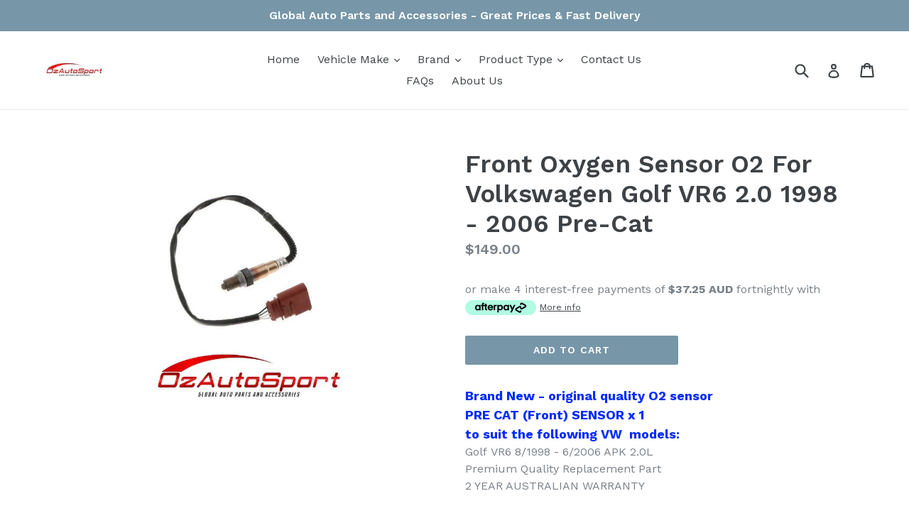

--- FILE ---
content_type: text/html; charset=utf-8
request_url: https://ozautosport.com/products/front-oxygen-sensor-o2-for-volkswagen-golf-vr6-2-0-1998-2006-pre-cat
body_size: 26043
content:
<!doctype html>
<!--[if IE 9]> <html class="ie9 no-js" lang="en"> <![endif]-->
<!--[if (gt IE 9)|!(IE)]><!--> <html class="no-js" lang="en"> <!--<![endif]-->
<head>
  <meta charset="utf-8">
  <meta http-equiv="X-UA-Compatible" content="IE=edge,chrome=1">
  <meta name="viewport" content="width=device-width,initial-scale=1">
  <meta name="theme-color" content="#7796a8">
  <link rel="canonical" href="https://ozautosport.com/products/front-oxygen-sensor-o2-for-volkswagen-golf-vr6-2-0-1998-2006-pre-cat">

  

  
  <title>
    Front Oxygen Sensor O2 For Volkswagen Golf VR6 2.0 1998 - 2006 Pre-Cat
    
    
    
      &ndash; ozautosport
    
  </title>

  
    <meta name="description" content="Brand New - original quality O2 sensor PRE CAT (Front) SENSOR x 1 to suit the following VW  models: Golf VR6 8/1998 - 6/2006 APK 2.0L Premium Quality Replacement Part 2 YEAR AUSTRALIAN WARRANTY">
  

  <!-- /snippets/social-meta-tags.liquid -->
<meta property="og:site_name" content="ozautosport">
<meta property="og:url" content="https://ozautosport.com/products/front-oxygen-sensor-o2-for-volkswagen-golf-vr6-2-0-1998-2006-pre-cat">
<meta property="og:title" content="Front Oxygen Sensor O2 For Volkswagen Golf VR6 2.0 1998 - 2006 Pre-Cat">
<meta property="og:type" content="product">
<meta property="og:description" content="Brand New - original quality O2 sensor PRE CAT (Front) SENSOR x 1 to suit the following VW  models: Golf VR6 8/1998 - 6/2006 APK 2.0L Premium Quality Replacement Part 2 YEAR AUSTRALIAN WARRANTY"><meta property="og:price:amount" content="149.00">
  <meta property="og:price:currency" content="AUD"><meta property="og:image" content="http://ozautosport.com/cdn/shop/products/250-24734_large_2909bfaf-0731-487e-84f3-fb0e062153f1_1024x1024.JPG?v=1564452988">
<meta property="og:image:secure_url" content="https://ozautosport.com/cdn/shop/products/250-24734_large_2909bfaf-0731-487e-84f3-fb0e062153f1_1024x1024.JPG?v=1564452988">

<meta name="twitter:site" content="@">
<meta name="twitter:card" content="summary_large_image">
<meta name="twitter:title" content="Front Oxygen Sensor O2 For Volkswagen Golf VR6 2.0 1998 - 2006 Pre-Cat">
<meta name="twitter:description" content="Brand New - original quality O2 sensor PRE CAT (Front) SENSOR x 1 to suit the following VW  models: Golf VR6 8/1998 - 6/2006 APK 2.0L Premium Quality Replacement Part 2 YEAR AUSTRALIAN WARRANTY">


  <link href="//ozautosport.com/cdn/shop/t/1/assets/theme.scss.css?v=105937015389027481801674755574" rel="stylesheet" type="text/css" media="all" />
  

  <link href="//fonts.googleapis.com/css?family=Work+Sans:400,700" rel="stylesheet" type="text/css" media="all" />


  

    <link href="//fonts.googleapis.com/css?family=Work+Sans:600" rel="stylesheet" type="text/css" media="all" />
  



  <script>
    var theme = {
      strings: {
        addToCart: "Add to cart",
        soldOut: "Sold out",
        unavailable: "Unavailable",
        showMore: "Show More",
        showLess: "Show Less"
      },
      moneyFormat: "${{amount}}"
    }

    document.documentElement.className = document.documentElement.className.replace('no-js', 'js');
  </script>

  <!--[if (lte IE 9) ]><script src="//ozautosport.com/cdn/shop/t/1/assets/match-media.min.js?v=22265819453975888031494415770" type="text/javascript"></script><![endif]-->

  

  <!--[if (gt IE 9)|!(IE)]><!--><script src="//ozautosport.com/cdn/shop/t/1/assets/vendor.js?v=136118274122071307521494415770" defer="defer"></script><!--<![endif]-->
  <!--[if lte IE 9]><script src="//ozautosport.com/cdn/shop/t/1/assets/vendor.js?v=136118274122071307521494415770"></script><![endif]-->

  <!--[if (gt IE 9)|!(IE)]><!--><script src="//ozautosport.com/cdn/shop/t/1/assets/theme.js?v=157915646904488482801494415770" defer="defer"></script><!--<![endif]-->
  <!--[if lte IE 9]><script src="//ozautosport.com/cdn/shop/t/1/assets/theme.js?v=157915646904488482801494415770"></script><![endif]-->

  <script>window.performance && window.performance.mark && window.performance.mark('shopify.content_for_header.start');</script><meta id="shopify-digital-wallet" name="shopify-digital-wallet" content="/19935725/digital_wallets/dialog">
<meta name="shopify-checkout-api-token" content="9db18ac3ad8e799ebb25739957723d29">
<meta id="in-context-paypal-metadata" data-shop-id="19935725" data-venmo-supported="false" data-environment="production" data-locale="en_US" data-paypal-v4="true" data-currency="AUD">
<link rel="alternate" type="application/json+oembed" href="https://ozautosport.com/products/front-oxygen-sensor-o2-for-volkswagen-golf-vr6-2-0-1998-2006-pre-cat.oembed">
<script async="async" src="/checkouts/internal/preloads.js?locale=en-AU"></script>
<link rel="preconnect" href="https://shop.app" crossorigin="anonymous">
<script async="async" src="https://shop.app/checkouts/internal/preloads.js?locale=en-AU&shop_id=19935725" crossorigin="anonymous"></script>
<script id="apple-pay-shop-capabilities" type="application/json">{"shopId":19935725,"countryCode":"AU","currencyCode":"AUD","merchantCapabilities":["supports3DS"],"merchantId":"gid:\/\/shopify\/Shop\/19935725","merchantName":"ozautosport","requiredBillingContactFields":["postalAddress","email"],"requiredShippingContactFields":["postalAddress","email"],"shippingType":"shipping","supportedNetworks":["visa","masterCard","amex","jcb"],"total":{"type":"pending","label":"ozautosport","amount":"1.00"},"shopifyPaymentsEnabled":true,"supportsSubscriptions":true}</script>
<script id="shopify-features" type="application/json">{"accessToken":"9db18ac3ad8e799ebb25739957723d29","betas":["rich-media-storefront-analytics"],"domain":"ozautosport.com","predictiveSearch":true,"shopId":19935725,"locale":"en"}</script>
<script>var Shopify = Shopify || {};
Shopify.shop = "ozautosport.myshopify.com";
Shopify.locale = "en";
Shopify.currency = {"active":"AUD","rate":"1.0"};
Shopify.country = "AU";
Shopify.theme = {"name":"debut","id":174418702,"schema_name":"Debut","schema_version":"1.2.0","theme_store_id":796,"role":"main"};
Shopify.theme.handle = "null";
Shopify.theme.style = {"id":null,"handle":null};
Shopify.cdnHost = "ozautosport.com/cdn";
Shopify.routes = Shopify.routes || {};
Shopify.routes.root = "/";</script>
<script type="module">!function(o){(o.Shopify=o.Shopify||{}).modules=!0}(window);</script>
<script>!function(o){function n(){var o=[];function n(){o.push(Array.prototype.slice.apply(arguments))}return n.q=o,n}var t=o.Shopify=o.Shopify||{};t.loadFeatures=n(),t.autoloadFeatures=n()}(window);</script>
<script>
  window.ShopifyPay = window.ShopifyPay || {};
  window.ShopifyPay.apiHost = "shop.app\/pay";
  window.ShopifyPay.redirectState = null;
</script>
<script id="shop-js-analytics" type="application/json">{"pageType":"product"}</script>
<script defer="defer" async type="module" src="//ozautosport.com/cdn/shopifycloud/shop-js/modules/v2/client.init-shop-cart-sync_DGjqyID6.en.esm.js"></script>
<script defer="defer" async type="module" src="//ozautosport.com/cdn/shopifycloud/shop-js/modules/v2/chunk.common_CM5e3XYf.esm.js"></script>
<script type="module">
  await import("//ozautosport.com/cdn/shopifycloud/shop-js/modules/v2/client.init-shop-cart-sync_DGjqyID6.en.esm.js");
await import("//ozautosport.com/cdn/shopifycloud/shop-js/modules/v2/chunk.common_CM5e3XYf.esm.js");

  window.Shopify.SignInWithShop?.initShopCartSync?.({"fedCMEnabled":true,"windoidEnabled":true});

</script>
<script>
  window.Shopify = window.Shopify || {};
  if (!window.Shopify.featureAssets) window.Shopify.featureAssets = {};
  window.Shopify.featureAssets['shop-js'] = {"shop-cart-sync":["modules/v2/client.shop-cart-sync_DS_n0f7A.en.esm.js","modules/v2/chunk.common_CM5e3XYf.esm.js"],"shop-button":["modules/v2/client.shop-button_CNT-NO5k.en.esm.js","modules/v2/chunk.common_CM5e3XYf.esm.js"],"init-fed-cm":["modules/v2/client.init-fed-cm_iCBVkvTB.en.esm.js","modules/v2/chunk.common_CM5e3XYf.esm.js"],"shop-cash-offers":["modules/v2/client.shop-cash-offers_Bicqpat5.en.esm.js","modules/v2/chunk.common_CM5e3XYf.esm.js","modules/v2/chunk.modal_Dl937Oy4.esm.js"],"avatar":["modules/v2/client.avatar_BTnouDA3.en.esm.js"],"init-windoid":["modules/v2/client.init-windoid_BqfVjynn.en.esm.js","modules/v2/chunk.common_CM5e3XYf.esm.js"],"init-shop-email-lookup-coordinator":["modules/v2/client.init-shop-email-lookup-coordinator_CrkkCzDo.en.esm.js","modules/v2/chunk.common_CM5e3XYf.esm.js"],"shop-toast-manager":["modules/v2/client.shop-toast-manager_HMMtSVHE.en.esm.js","modules/v2/chunk.common_CM5e3XYf.esm.js"],"pay-button":["modules/v2/client.pay-button_B57g7222.en.esm.js","modules/v2/chunk.common_CM5e3XYf.esm.js"],"shop-login-button":["modules/v2/client.shop-login-button_CZKuy_To.en.esm.js","modules/v2/chunk.common_CM5e3XYf.esm.js","modules/v2/chunk.modal_Dl937Oy4.esm.js"],"init-shop-cart-sync":["modules/v2/client.init-shop-cart-sync_DGjqyID6.en.esm.js","modules/v2/chunk.common_CM5e3XYf.esm.js"],"init-customer-accounts":["modules/v2/client.init-customer-accounts_CxJ7KIEv.en.esm.js","modules/v2/client.shop-login-button_CZKuy_To.en.esm.js","modules/v2/chunk.common_CM5e3XYf.esm.js","modules/v2/chunk.modal_Dl937Oy4.esm.js"],"init-shop-for-new-customer-accounts":["modules/v2/client.init-shop-for-new-customer-accounts_BDK66bKM.en.esm.js","modules/v2/client.shop-login-button_CZKuy_To.en.esm.js","modules/v2/chunk.common_CM5e3XYf.esm.js","modules/v2/chunk.modal_Dl937Oy4.esm.js"],"lead-capture":["modules/v2/client.lead-capture_QF_QcTqn.en.esm.js","modules/v2/chunk.common_CM5e3XYf.esm.js","modules/v2/chunk.modal_Dl937Oy4.esm.js"],"shop-follow-button":["modules/v2/client.shop-follow-button_Cgw6zD7w.en.esm.js","modules/v2/chunk.common_CM5e3XYf.esm.js","modules/v2/chunk.modal_Dl937Oy4.esm.js"],"checkout-modal":["modules/v2/client.checkout-modal_r-P2WYUC.en.esm.js","modules/v2/chunk.common_CM5e3XYf.esm.js","modules/v2/chunk.modal_Dl937Oy4.esm.js"],"init-customer-accounts-sign-up":["modules/v2/client.init-customer-accounts-sign-up_fcc8iru1.en.esm.js","modules/v2/client.shop-login-button_CZKuy_To.en.esm.js","modules/v2/chunk.common_CM5e3XYf.esm.js","modules/v2/chunk.modal_Dl937Oy4.esm.js"],"shop-login":["modules/v2/client.shop-login_CJN-CB3q.en.esm.js","modules/v2/chunk.common_CM5e3XYf.esm.js","modules/v2/chunk.modal_Dl937Oy4.esm.js"],"payment-terms":["modules/v2/client.payment-terms_C8iL647G.en.esm.js","modules/v2/chunk.common_CM5e3XYf.esm.js","modules/v2/chunk.modal_Dl937Oy4.esm.js"]};
</script>
<script>(function() {
  var isLoaded = false;
  function asyncLoad() {
    if (isLoaded) return;
    isLoaded = true;
    var urls = ["\/\/shopify.privy.com\/widget.js?shop=ozautosport.myshopify.com"];
    for (var i = 0; i < urls.length; i++) {
      var s = document.createElement('script');
      s.type = 'text/javascript';
      s.async = true;
      s.src = urls[i];
      var x = document.getElementsByTagName('script')[0];
      x.parentNode.insertBefore(s, x);
    }
  };
  if(window.attachEvent) {
    window.attachEvent('onload', asyncLoad);
  } else {
    window.addEventListener('load', asyncLoad, false);
  }
})();</script>
<script id="__st">var __st={"a":19935725,"offset":39600,"reqid":"0d0445cc-d78b-4421-b084-04e8b78eebdf-1765983121","pageurl":"ozautosport.com\/products\/front-oxygen-sensor-o2-for-volkswagen-golf-vr6-2-0-1998-2006-pre-cat","u":"ca2ee84dd78c","p":"product","rtyp":"product","rid":1945530105959};</script>
<script>window.ShopifyPaypalV4VisibilityTracking = true;</script>
<script id="captcha-bootstrap">!function(){'use strict';const t='contact',e='account',n='new_comment',o=[[t,t],['blogs',n],['comments',n],[t,'customer']],c=[[e,'customer_login'],[e,'guest_login'],[e,'recover_customer_password'],[e,'create_customer']],r=t=>t.map((([t,e])=>`form[action*='/${t}']:not([data-nocaptcha='true']) input[name='form_type'][value='${e}']`)).join(','),a=t=>()=>t?[...document.querySelectorAll(t)].map((t=>t.form)):[];function s(){const t=[...o],e=r(t);return a(e)}const i='password',u='form_key',d=['recaptcha-v3-token','g-recaptcha-response','h-captcha-response',i],f=()=>{try{return window.sessionStorage}catch{return}},m='__shopify_v',_=t=>t.elements[u];function p(t,e,n=!1){try{const o=window.sessionStorage,c=JSON.parse(o.getItem(e)),{data:r}=function(t){const{data:e,action:n}=t;return t[m]||n?{data:e,action:n}:{data:t,action:n}}(c);for(const[e,n]of Object.entries(r))t.elements[e]&&(t.elements[e].value=n);n&&o.removeItem(e)}catch(o){console.error('form repopulation failed',{error:o})}}const l='form_type',E='cptcha';function T(t){t.dataset[E]=!0}const w=window,h=w.document,L='Shopify',v='ce_forms',y='captcha';let A=!1;((t,e)=>{const n=(g='f06e6c50-85a8-45c8-87d0-21a2b65856fe',I='https://cdn.shopify.com/shopifycloud/storefront-forms-hcaptcha/ce_storefront_forms_captcha_hcaptcha.v1.5.2.iife.js',D={infoText:'Protected by hCaptcha',privacyText:'Privacy',termsText:'Terms'},(t,e,n)=>{const o=w[L][v],c=o.bindForm;if(c)return c(t,g,e,D).then(n);var r;o.q.push([[t,g,e,D],n]),r=I,A||(h.body.append(Object.assign(h.createElement('script'),{id:'captcha-provider',async:!0,src:r})),A=!0)});var g,I,D;w[L]=w[L]||{},w[L][v]=w[L][v]||{},w[L][v].q=[],w[L][y]=w[L][y]||{},w[L][y].protect=function(t,e){n(t,void 0,e),T(t)},Object.freeze(w[L][y]),function(t,e,n,w,h,L){const[v,y,A,g]=function(t,e,n){const i=e?o:[],u=t?c:[],d=[...i,...u],f=r(d),m=r(i),_=r(d.filter((([t,e])=>n.includes(e))));return[a(f),a(m),a(_),s()]}(w,h,L),I=t=>{const e=t.target;return e instanceof HTMLFormElement?e:e&&e.form},D=t=>v().includes(t);t.addEventListener('submit',(t=>{const e=I(t);if(!e)return;const n=D(e)&&!e.dataset.hcaptchaBound&&!e.dataset.recaptchaBound,o=_(e),c=g().includes(e)&&(!o||!o.value);(n||c)&&t.preventDefault(),c&&!n&&(function(t){try{if(!f())return;!function(t){const e=f();if(!e)return;const n=_(t);if(!n)return;const o=n.value;o&&e.removeItem(o)}(t);const e=Array.from(Array(32),(()=>Math.random().toString(36)[2])).join('');!function(t,e){_(t)||t.append(Object.assign(document.createElement('input'),{type:'hidden',name:u})),t.elements[u].value=e}(t,e),function(t,e){const n=f();if(!n)return;const o=[...t.querySelectorAll(`input[type='${i}']`)].map((({name:t})=>t)),c=[...d,...o],r={};for(const[a,s]of new FormData(t).entries())c.includes(a)||(r[a]=s);n.setItem(e,JSON.stringify({[m]:1,action:t.action,data:r}))}(t,e)}catch(e){console.error('failed to persist form',e)}}(e),e.submit())}));const S=(t,e)=>{t&&!t.dataset[E]&&(n(t,e.some((e=>e===t))),T(t))};for(const o of['focusin','change'])t.addEventListener(o,(t=>{const e=I(t);D(e)&&S(e,y())}));const B=e.get('form_key'),M=e.get(l),P=B&&M;t.addEventListener('DOMContentLoaded',(()=>{const t=y();if(P)for(const e of t)e.elements[l].value===M&&p(e,B);[...new Set([...A(),...v().filter((t=>'true'===t.dataset.shopifyCaptcha))])].forEach((e=>S(e,t)))}))}(h,new URLSearchParams(w.location.search),n,t,e,['guest_login'])})(!0,!0)}();</script>
<script integrity="sha256-52AcMU7V7pcBOXWImdc/TAGTFKeNjmkeM1Pvks/DTgc=" data-source-attribution="shopify.loadfeatures" defer="defer" src="//ozautosport.com/cdn/shopifycloud/storefront/assets/storefront/load_feature-81c60534.js" crossorigin="anonymous"></script>
<script crossorigin="anonymous" defer="defer" src="//ozautosport.com/cdn/shopifycloud/storefront/assets/shopify_pay/storefront-65b4c6d7.js?v=20250812"></script>
<script data-source-attribution="shopify.dynamic_checkout.dynamic.init">var Shopify=Shopify||{};Shopify.PaymentButton=Shopify.PaymentButton||{isStorefrontPortableWallets:!0,init:function(){window.Shopify.PaymentButton.init=function(){};var t=document.createElement("script");t.src="https://ozautosport.com/cdn/shopifycloud/portable-wallets/latest/portable-wallets.en.js",t.type="module",document.head.appendChild(t)}};
</script>
<script data-source-attribution="shopify.dynamic_checkout.buyer_consent">
  function portableWalletsHideBuyerConsent(e){var t=document.getElementById("shopify-buyer-consent"),n=document.getElementById("shopify-subscription-policy-button");t&&n&&(t.classList.add("hidden"),t.setAttribute("aria-hidden","true"),n.removeEventListener("click",e))}function portableWalletsShowBuyerConsent(e){var t=document.getElementById("shopify-buyer-consent"),n=document.getElementById("shopify-subscription-policy-button");t&&n&&(t.classList.remove("hidden"),t.removeAttribute("aria-hidden"),n.addEventListener("click",e))}window.Shopify?.PaymentButton&&(window.Shopify.PaymentButton.hideBuyerConsent=portableWalletsHideBuyerConsent,window.Shopify.PaymentButton.showBuyerConsent=portableWalletsShowBuyerConsent);
</script>
<script data-source-attribution="shopify.dynamic_checkout.cart.bootstrap">document.addEventListener("DOMContentLoaded",(function(){function t(){return document.querySelector("shopify-accelerated-checkout-cart, shopify-accelerated-checkout")}if(t())Shopify.PaymentButton.init();else{new MutationObserver((function(e,n){t()&&(Shopify.PaymentButton.init(),n.disconnect())})).observe(document.body,{childList:!0,subtree:!0})}}));
</script>
<link id="shopify-accelerated-checkout-styles" rel="stylesheet" media="screen" href="https://ozautosport.com/cdn/shopifycloud/portable-wallets/latest/accelerated-checkout-backwards-compat.css" crossorigin="anonymous">
<style id="shopify-accelerated-checkout-cart">
        #shopify-buyer-consent {
  margin-top: 1em;
  display: inline-block;
  width: 100%;
}

#shopify-buyer-consent.hidden {
  display: none;
}

#shopify-subscription-policy-button {
  background: none;
  border: none;
  padding: 0;
  text-decoration: underline;
  font-size: inherit;
  cursor: pointer;
}

#shopify-subscription-policy-button::before {
  box-shadow: none;
}

      </style>

<script>window.performance && window.performance.mark && window.performance.mark('shopify.content_for_header.end');</script>
<link href="https://monorail-edge.shopifysvc.com" rel="dns-prefetch">
<script>(function(){if ("sendBeacon" in navigator && "performance" in window) {try {var session_token_from_headers = performance.getEntriesByType('navigation')[0].serverTiming.find(x => x.name == '_s').description;} catch {var session_token_from_headers = undefined;}var session_cookie_matches = document.cookie.match(/_shopify_s=([^;]*)/);var session_token_from_cookie = session_cookie_matches && session_cookie_matches.length === 2 ? session_cookie_matches[1] : "";var session_token = session_token_from_headers || session_token_from_cookie || "";function handle_abandonment_event(e) {var entries = performance.getEntries().filter(function(entry) {return /monorail-edge.shopifysvc.com/.test(entry.name);});if (!window.abandonment_tracked && entries.length === 0) {window.abandonment_tracked = true;var currentMs = Date.now();var navigation_start = performance.timing.navigationStart;var payload = {shop_id: 19935725,url: window.location.href,navigation_start,duration: currentMs - navigation_start,session_token,page_type: "product"};window.navigator.sendBeacon("https://monorail-edge.shopifysvc.com/v1/produce", JSON.stringify({schema_id: "online_store_buyer_site_abandonment/1.1",payload: payload,metadata: {event_created_at_ms: currentMs,event_sent_at_ms: currentMs}}));}}window.addEventListener('pagehide', handle_abandonment_event);}}());</script>
<script id="web-pixels-manager-setup">(function e(e,d,r,n,o){if(void 0===o&&(o={}),!Boolean(null===(a=null===(i=window.Shopify)||void 0===i?void 0:i.analytics)||void 0===a?void 0:a.replayQueue)){var i,a;window.Shopify=window.Shopify||{};var t=window.Shopify;t.analytics=t.analytics||{};var s=t.analytics;s.replayQueue=[],s.publish=function(e,d,r){return s.replayQueue.push([e,d,r]),!0};try{self.performance.mark("wpm:start")}catch(e){}var l=function(){var e={modern:/Edge?\/(1{2}[4-9]|1[2-9]\d|[2-9]\d{2}|\d{4,})\.\d+(\.\d+|)|Firefox\/(1{2}[4-9]|1[2-9]\d|[2-9]\d{2}|\d{4,})\.\d+(\.\d+|)|Chrom(ium|e)\/(9{2}|\d{3,})\.\d+(\.\d+|)|(Maci|X1{2}).+ Version\/(15\.\d+|(1[6-9]|[2-9]\d|\d{3,})\.\d+)([,.]\d+|)( \(\w+\)|)( Mobile\/\w+|) Safari\/|Chrome.+OPR\/(9{2}|\d{3,})\.\d+\.\d+|(CPU[ +]OS|iPhone[ +]OS|CPU[ +]iPhone|CPU IPhone OS|CPU iPad OS)[ +]+(15[._]\d+|(1[6-9]|[2-9]\d|\d{3,})[._]\d+)([._]\d+|)|Android:?[ /-](13[3-9]|1[4-9]\d|[2-9]\d{2}|\d{4,})(\.\d+|)(\.\d+|)|Android.+Firefox\/(13[5-9]|1[4-9]\d|[2-9]\d{2}|\d{4,})\.\d+(\.\d+|)|Android.+Chrom(ium|e)\/(13[3-9]|1[4-9]\d|[2-9]\d{2}|\d{4,})\.\d+(\.\d+|)|SamsungBrowser\/([2-9]\d|\d{3,})\.\d+/,legacy:/Edge?\/(1[6-9]|[2-9]\d|\d{3,})\.\d+(\.\d+|)|Firefox\/(5[4-9]|[6-9]\d|\d{3,})\.\d+(\.\d+|)|Chrom(ium|e)\/(5[1-9]|[6-9]\d|\d{3,})\.\d+(\.\d+|)([\d.]+$|.*Safari\/(?![\d.]+ Edge\/[\d.]+$))|(Maci|X1{2}).+ Version\/(10\.\d+|(1[1-9]|[2-9]\d|\d{3,})\.\d+)([,.]\d+|)( \(\w+\)|)( Mobile\/\w+|) Safari\/|Chrome.+OPR\/(3[89]|[4-9]\d|\d{3,})\.\d+\.\d+|(CPU[ +]OS|iPhone[ +]OS|CPU[ +]iPhone|CPU IPhone OS|CPU iPad OS)[ +]+(10[._]\d+|(1[1-9]|[2-9]\d|\d{3,})[._]\d+)([._]\d+|)|Android:?[ /-](13[3-9]|1[4-9]\d|[2-9]\d{2}|\d{4,})(\.\d+|)(\.\d+|)|Mobile Safari.+OPR\/([89]\d|\d{3,})\.\d+\.\d+|Android.+Firefox\/(13[5-9]|1[4-9]\d|[2-9]\d{2}|\d{4,})\.\d+(\.\d+|)|Android.+Chrom(ium|e)\/(13[3-9]|1[4-9]\d|[2-9]\d{2}|\d{4,})\.\d+(\.\d+|)|Android.+(UC? ?Browser|UCWEB|U3)[ /]?(15\.([5-9]|\d{2,})|(1[6-9]|[2-9]\d|\d{3,})\.\d+)\.\d+|SamsungBrowser\/(5\.\d+|([6-9]|\d{2,})\.\d+)|Android.+MQ{2}Browser\/(14(\.(9|\d{2,})|)|(1[5-9]|[2-9]\d|\d{3,})(\.\d+|))(\.\d+|)|K[Aa][Ii]OS\/(3\.\d+|([4-9]|\d{2,})\.\d+)(\.\d+|)/},d=e.modern,r=e.legacy,n=navigator.userAgent;return n.match(d)?"modern":n.match(r)?"legacy":"unknown"}(),u="modern"===l?"modern":"legacy",c=(null!=n?n:{modern:"",legacy:""})[u],f=function(e){return[e.baseUrl,"/wpm","/b",e.hashVersion,"modern"===e.buildTarget?"m":"l",".js"].join("")}({baseUrl:d,hashVersion:r,buildTarget:u}),m=function(e){var d=e.version,r=e.bundleTarget,n=e.surface,o=e.pageUrl,i=e.monorailEndpoint;return{emit:function(e){var a=e.status,t=e.errorMsg,s=(new Date).getTime(),l=JSON.stringify({metadata:{event_sent_at_ms:s},events:[{schema_id:"web_pixels_manager_load/3.1",payload:{version:d,bundle_target:r,page_url:o,status:a,surface:n,error_msg:t},metadata:{event_created_at_ms:s}}]});if(!i)return console&&console.warn&&console.warn("[Web Pixels Manager] No Monorail endpoint provided, skipping logging."),!1;try{return self.navigator.sendBeacon.bind(self.navigator)(i,l)}catch(e){}var u=new XMLHttpRequest;try{return u.open("POST",i,!0),u.setRequestHeader("Content-Type","text/plain"),u.send(l),!0}catch(e){return console&&console.warn&&console.warn("[Web Pixels Manager] Got an unhandled error while logging to Monorail."),!1}}}}({version:r,bundleTarget:l,surface:e.surface,pageUrl:self.location.href,monorailEndpoint:e.monorailEndpoint});try{o.browserTarget=l,function(e){var d=e.src,r=e.async,n=void 0===r||r,o=e.onload,i=e.onerror,a=e.sri,t=e.scriptDataAttributes,s=void 0===t?{}:t,l=document.createElement("script"),u=document.querySelector("head"),c=document.querySelector("body");if(l.async=n,l.src=d,a&&(l.integrity=a,l.crossOrigin="anonymous"),s)for(var f in s)if(Object.prototype.hasOwnProperty.call(s,f))try{l.dataset[f]=s[f]}catch(e){}if(o&&l.addEventListener("load",o),i&&l.addEventListener("error",i),u)u.appendChild(l);else{if(!c)throw new Error("Did not find a head or body element to append the script");c.appendChild(l)}}({src:f,async:!0,onload:function(){if(!function(){var e,d;return Boolean(null===(d=null===(e=window.Shopify)||void 0===e?void 0:e.analytics)||void 0===d?void 0:d.initialized)}()){var d=window.webPixelsManager.init(e)||void 0;if(d){var r=window.Shopify.analytics;r.replayQueue.forEach((function(e){var r=e[0],n=e[1],o=e[2];d.publishCustomEvent(r,n,o)})),r.replayQueue=[],r.publish=d.publishCustomEvent,r.visitor=d.visitor,r.initialized=!0}}},onerror:function(){return m.emit({status:"failed",errorMsg:"".concat(f," has failed to load")})},sri:function(e){var d=/^sha384-[A-Za-z0-9+/=]+$/;return"string"==typeof e&&d.test(e)}(c)?c:"",scriptDataAttributes:o}),m.emit({status:"loading"})}catch(e){m.emit({status:"failed",errorMsg:(null==e?void 0:e.message)||"Unknown error"})}}})({shopId: 19935725,storefrontBaseUrl: "https://ozautosport.com",extensionsBaseUrl: "https://extensions.shopifycdn.com/cdn/shopifycloud/web-pixels-manager",monorailEndpoint: "https://monorail-edge.shopifysvc.com/unstable/produce_batch",surface: "storefront-renderer",enabledBetaFlags: ["2dca8a86"],webPixelsConfigList: [{"id":"shopify-app-pixel","configuration":"{}","eventPayloadVersion":"v1","runtimeContext":"STRICT","scriptVersion":"0450","apiClientId":"shopify-pixel","type":"APP","privacyPurposes":["ANALYTICS","MARKETING"]},{"id":"shopify-custom-pixel","eventPayloadVersion":"v1","runtimeContext":"LAX","scriptVersion":"0450","apiClientId":"shopify-pixel","type":"CUSTOM","privacyPurposes":["ANALYTICS","MARKETING"]}],isMerchantRequest: false,initData: {"shop":{"name":"ozautosport","paymentSettings":{"currencyCode":"AUD"},"myshopifyDomain":"ozautosport.myshopify.com","countryCode":"AU","storefrontUrl":"https:\/\/ozautosport.com"},"customer":null,"cart":null,"checkout":null,"productVariants":[{"price":{"amount":149.0,"currencyCode":"AUD"},"product":{"title":"Front Oxygen Sensor O2 For Volkswagen Golf VR6 2.0 1998 - 2006 Pre-Cat","vendor":"Oxygen Sensor","id":"1945530105959","untranslatedTitle":"Front Oxygen Sensor O2 For Volkswagen Golf VR6 2.0 1998 - 2006 Pre-Cat","url":"\/products\/front-oxygen-sensor-o2-for-volkswagen-golf-vr6-2-0-1998-2006-pre-cat","type":"Vehicle Parts \u0026 Accessories:Car, Truck Parts:Air Intake, Fuel Delivery:Sensors"},"id":"19542068428903","image":{"src":"\/\/ozautosport.com\/cdn\/shop\/products\/250-24734_large_2909bfaf-0731-487e-84f3-fb0e062153f1.JPG?v=1564452988"},"sku":"OMP-250-24734","title":"Default Title","untranslatedTitle":"Default Title"}],"purchasingCompany":null},},"https://ozautosport.com/cdn","ae1676cfwd2530674p4253c800m34e853cb",{"modern":"","legacy":""},{"shopId":"19935725","storefrontBaseUrl":"https:\/\/ozautosport.com","extensionBaseUrl":"https:\/\/extensions.shopifycdn.com\/cdn\/shopifycloud\/web-pixels-manager","surface":"storefront-renderer","enabledBetaFlags":"[\"2dca8a86\"]","isMerchantRequest":"false","hashVersion":"ae1676cfwd2530674p4253c800m34e853cb","publish":"custom","events":"[[\"page_viewed\",{}],[\"product_viewed\",{\"productVariant\":{\"price\":{\"amount\":149.0,\"currencyCode\":\"AUD\"},\"product\":{\"title\":\"Front Oxygen Sensor O2 For Volkswagen Golf VR6 2.0 1998 - 2006 Pre-Cat\",\"vendor\":\"Oxygen Sensor\",\"id\":\"1945530105959\",\"untranslatedTitle\":\"Front Oxygen Sensor O2 For Volkswagen Golf VR6 2.0 1998 - 2006 Pre-Cat\",\"url\":\"\/products\/front-oxygen-sensor-o2-for-volkswagen-golf-vr6-2-0-1998-2006-pre-cat\",\"type\":\"Vehicle Parts \u0026 Accessories:Car, Truck Parts:Air Intake, Fuel Delivery:Sensors\"},\"id\":\"19542068428903\",\"image\":{\"src\":\"\/\/ozautosport.com\/cdn\/shop\/products\/250-24734_large_2909bfaf-0731-487e-84f3-fb0e062153f1.JPG?v=1564452988\"},\"sku\":\"OMP-250-24734\",\"title\":\"Default Title\",\"untranslatedTitle\":\"Default Title\"}}]]"});</script><script>
  window.ShopifyAnalytics = window.ShopifyAnalytics || {};
  window.ShopifyAnalytics.meta = window.ShopifyAnalytics.meta || {};
  window.ShopifyAnalytics.meta.currency = 'AUD';
  var meta = {"product":{"id":1945530105959,"gid":"gid:\/\/shopify\/Product\/1945530105959","vendor":"Oxygen Sensor","type":"Vehicle Parts \u0026 Accessories:Car, Truck Parts:Air Intake, Fuel Delivery:Sensors","variants":[{"id":19542068428903,"price":14900,"name":"Front Oxygen Sensor O2 For Volkswagen Golf VR6 2.0 1998 - 2006 Pre-Cat","public_title":null,"sku":"OMP-250-24734"}],"remote":false},"page":{"pageType":"product","resourceType":"product","resourceId":1945530105959}};
  for (var attr in meta) {
    window.ShopifyAnalytics.meta[attr] = meta[attr];
  }
</script>
<script class="analytics">
  (function () {
    var customDocumentWrite = function(content) {
      var jquery = null;

      if (window.jQuery) {
        jquery = window.jQuery;
      } else if (window.Checkout && window.Checkout.$) {
        jquery = window.Checkout.$;
      }

      if (jquery) {
        jquery('body').append(content);
      }
    };

    var hasLoggedConversion = function(token) {
      if (token) {
        return document.cookie.indexOf('loggedConversion=' + token) !== -1;
      }
      return false;
    }

    var setCookieIfConversion = function(token) {
      if (token) {
        var twoMonthsFromNow = new Date(Date.now());
        twoMonthsFromNow.setMonth(twoMonthsFromNow.getMonth() + 2);

        document.cookie = 'loggedConversion=' + token + '; expires=' + twoMonthsFromNow;
      }
    }

    var trekkie = window.ShopifyAnalytics.lib = window.trekkie = window.trekkie || [];
    if (trekkie.integrations) {
      return;
    }
    trekkie.methods = [
      'identify',
      'page',
      'ready',
      'track',
      'trackForm',
      'trackLink'
    ];
    trekkie.factory = function(method) {
      return function() {
        var args = Array.prototype.slice.call(arguments);
        args.unshift(method);
        trekkie.push(args);
        return trekkie;
      };
    };
    for (var i = 0; i < trekkie.methods.length; i++) {
      var key = trekkie.methods[i];
      trekkie[key] = trekkie.factory(key);
    }
    trekkie.load = function(config) {
      trekkie.config = config || {};
      trekkie.config.initialDocumentCookie = document.cookie;
      var first = document.getElementsByTagName('script')[0];
      var script = document.createElement('script');
      script.type = 'text/javascript';
      script.onerror = function(e) {
        var scriptFallback = document.createElement('script');
        scriptFallback.type = 'text/javascript';
        scriptFallback.onerror = function(error) {
                var Monorail = {
      produce: function produce(monorailDomain, schemaId, payload) {
        var currentMs = new Date().getTime();
        var event = {
          schema_id: schemaId,
          payload: payload,
          metadata: {
            event_created_at_ms: currentMs,
            event_sent_at_ms: currentMs
          }
        };
        return Monorail.sendRequest("https://" + monorailDomain + "/v1/produce", JSON.stringify(event));
      },
      sendRequest: function sendRequest(endpointUrl, payload) {
        // Try the sendBeacon API
        if (window && window.navigator && typeof window.navigator.sendBeacon === 'function' && typeof window.Blob === 'function' && !Monorail.isIos12()) {
          var blobData = new window.Blob([payload], {
            type: 'text/plain'
          });

          if (window.navigator.sendBeacon(endpointUrl, blobData)) {
            return true;
          } // sendBeacon was not successful

        } // XHR beacon

        var xhr = new XMLHttpRequest();

        try {
          xhr.open('POST', endpointUrl);
          xhr.setRequestHeader('Content-Type', 'text/plain');
          xhr.send(payload);
        } catch (e) {
          console.log(e);
        }

        return false;
      },
      isIos12: function isIos12() {
        return window.navigator.userAgent.lastIndexOf('iPhone; CPU iPhone OS 12_') !== -1 || window.navigator.userAgent.lastIndexOf('iPad; CPU OS 12_') !== -1;
      }
    };
    Monorail.produce('monorail-edge.shopifysvc.com',
      'trekkie_storefront_load_errors/1.1',
      {shop_id: 19935725,
      theme_id: 174418702,
      app_name: "storefront",
      context_url: window.location.href,
      source_url: "//ozautosport.com/cdn/s/trekkie.storefront.23b90327a0b2c94129db92772d2925a9b88e09c5.min.js"});

        };
        scriptFallback.async = true;
        scriptFallback.src = '//ozautosport.com/cdn/s/trekkie.storefront.23b90327a0b2c94129db92772d2925a9b88e09c5.min.js';
        first.parentNode.insertBefore(scriptFallback, first);
      };
      script.async = true;
      script.src = '//ozautosport.com/cdn/s/trekkie.storefront.23b90327a0b2c94129db92772d2925a9b88e09c5.min.js';
      first.parentNode.insertBefore(script, first);
    };
    trekkie.load(
      {"Trekkie":{"appName":"storefront","development":false,"defaultAttributes":{"shopId":19935725,"isMerchantRequest":null,"themeId":174418702,"themeCityHash":"9332489138636384674","contentLanguage":"en","currency":"AUD","eventMetadataId":"bac2c6b8-62dc-4028-aafd-90ee47a81c50"},"isServerSideCookieWritingEnabled":true,"monorailRegion":"shop_domain","enabledBetaFlags":["65f19447"]},"Session Attribution":{},"S2S":{"facebookCapiEnabled":false,"source":"trekkie-storefront-renderer","apiClientId":580111}}
    );

    var loaded = false;
    trekkie.ready(function() {
      if (loaded) return;
      loaded = true;

      window.ShopifyAnalytics.lib = window.trekkie;

      var originalDocumentWrite = document.write;
      document.write = customDocumentWrite;
      try { window.ShopifyAnalytics.merchantGoogleAnalytics.call(this); } catch(error) {};
      document.write = originalDocumentWrite;

      window.ShopifyAnalytics.lib.page(null,{"pageType":"product","resourceType":"product","resourceId":1945530105959,"shopifyEmitted":true});

      var match = window.location.pathname.match(/checkouts\/(.+)\/(thank_you|post_purchase)/)
      var token = match? match[1]: undefined;
      if (!hasLoggedConversion(token)) {
        setCookieIfConversion(token);
        window.ShopifyAnalytics.lib.track("Viewed Product",{"currency":"AUD","variantId":19542068428903,"productId":1945530105959,"productGid":"gid:\/\/shopify\/Product\/1945530105959","name":"Front Oxygen Sensor O2 For Volkswagen Golf VR6 2.0 1998 - 2006 Pre-Cat","price":"149.00","sku":"OMP-250-24734","brand":"Oxygen Sensor","variant":null,"category":"Vehicle Parts \u0026 Accessories:Car, Truck Parts:Air Intake, Fuel Delivery:Sensors","nonInteraction":true,"remote":false},undefined,undefined,{"shopifyEmitted":true});
      window.ShopifyAnalytics.lib.track("monorail:\/\/trekkie_storefront_viewed_product\/1.1",{"currency":"AUD","variantId":19542068428903,"productId":1945530105959,"productGid":"gid:\/\/shopify\/Product\/1945530105959","name":"Front Oxygen Sensor O2 For Volkswagen Golf VR6 2.0 1998 - 2006 Pre-Cat","price":"149.00","sku":"OMP-250-24734","brand":"Oxygen Sensor","variant":null,"category":"Vehicle Parts \u0026 Accessories:Car, Truck Parts:Air Intake, Fuel Delivery:Sensors","nonInteraction":true,"remote":false,"referer":"https:\/\/ozautosport.com\/products\/front-oxygen-sensor-o2-for-volkswagen-golf-vr6-2-0-1998-2006-pre-cat"});
      }
    });


        var eventsListenerScript = document.createElement('script');
        eventsListenerScript.async = true;
        eventsListenerScript.src = "//ozautosport.com/cdn/shopifycloud/storefront/assets/shop_events_listener-3da45d37.js";
        document.getElementsByTagName('head')[0].appendChild(eventsListenerScript);

})();</script>
<script
  defer
  src="https://ozautosport.com/cdn/shopifycloud/perf-kit/shopify-perf-kit-2.1.2.min.js"
  data-application="storefront-renderer"
  data-shop-id="19935725"
  data-render-region="gcp-us-central1"
  data-page-type="product"
  data-theme-instance-id="174418702"
  data-theme-name="Debut"
  data-theme-version="1.2.0"
  data-monorail-region="shop_domain"
  data-resource-timing-sampling-rate="10"
  data-shs="true"
  data-shs-beacon="true"
  data-shs-export-with-fetch="true"
  data-shs-logs-sample-rate="1"
  data-shs-beacon-endpoint="https://ozautosport.com/api/collect"
></script>
</head>

<body class="template-product">

  <a class="in-page-link visually-hidden skip-link" href="#MainContent">Skip to content</a>

  <div id="SearchDrawer" class="search-bar drawer drawer--top">
    <div class="search-bar__table">
      <div class="search-bar__table-cell search-bar__form-wrapper">
        <form class="search search-bar__form" action="/search" method="get" role="search">
          <button class="search-bar__submit search__submit btn--link" type="submit">
            <svg aria-hidden="true" focusable="false" role="presentation" class="icon icon-search" viewBox="0 0 37 40"><path d="M35.6 36l-9.8-9.8c4.1-5.4 3.6-13.2-1.3-18.1-5.4-5.4-14.2-5.4-19.7 0-5.4 5.4-5.4 14.2 0 19.7 2.6 2.6 6.1 4.1 9.8 4.1 3 0 5.9-1 8.3-2.8l9.8 9.8c.4.4.9.6 1.4.6s1-.2 1.4-.6c.9-.9.9-2.1.1-2.9zm-20.9-8.2c-2.6 0-5.1-1-7-2.9-3.9-3.9-3.9-10.1 0-14C9.6 9 12.2 8 14.7 8s5.1 1 7 2.9c3.9 3.9 3.9 10.1 0 14-1.9 1.9-4.4 2.9-7 2.9z"/></svg>
            <span class="icon__fallback-text">Submit</span>
          </button>
          <input class="search__input search-bar__input" type="search" name="q" value="" placeholder="Search" aria-label="Search">
        </form>
      </div>
      <div class="search-bar__table-cell text-right">
        <button type="button" class="btn--link search-bar__close js-drawer-close">
          <svg aria-hidden="true" focusable="false" role="presentation" class="icon icon-close" viewBox="0 0 37 40"><path d="M21.3 23l11-11c.8-.8.8-2 0-2.8-.8-.8-2-.8-2.8 0l-11 11-11-11c-.8-.8-2-.8-2.8 0-.8.8-.8 2 0 2.8l11 11-11 11c-.8.8-.8 2 0 2.8.4.4.9.6 1.4.6s1-.2 1.4-.6l11-11 11 11c.4.4.9.6 1.4.6s1-.2 1.4-.6c.8-.8.8-2 0-2.8l-11-11z"/></svg>
          <span class="icon__fallback-text">Close search</span>
        </button>
      </div>
    </div>
  </div>

  <div id="shopify-section-header" class="shopify-section">
  <style>
    .notification-bar {
      background-color: #7796a8;
    }

    .notification-bar__message {
      color: #fff;
    }
  </style>


<div data-section-id="header" data-section-type="header-section">
  <nav class="mobile-nav-wrapper medium-up--hide" role="navigation">
    <ul id="MobileNav" class="mobile-nav">
      
<li class="mobile-nav__item border-bottom">
          
            <a href="/" class="mobile-nav__link">
              Home
            </a>
          
        </li>
      
<li class="mobile-nav__item border-bottom">
          
            <button type="button" class="btn--link js-toggle-submenu mobile-nav__link" data-target="vehicle-make" data-level="1">
              Vehicle Make
              <div class="mobile-nav__icon">
                <svg aria-hidden="true" focusable="false" role="presentation" class="icon icon-chevron-right" viewBox="0 0 284.49 498.98"><defs><style>.cls-1{fill:#231f20}</style></defs><path class="cls-1" d="M223.18 628.49a35 35 0 0 1-24.75-59.75L388.17 379 198.43 189.26a35 35 0 0 1 49.5-49.5l214.49 214.49a35 35 0 0 1 0 49.5L247.93 618.24a34.89 34.89 0 0 1-24.75 10.25z" transform="translate(-188.18 -129.51)"/></svg>
                <span class="icon__fallback-text">expand</span>
              </div>
            </button>
            <ul class="mobile-nav__dropdown" data-parent="vehicle-make" data-level="2">
              <li class="mobile-nav__item border-bottom">
                <div class="mobile-nav__table">
                  <div class="mobile-nav__table-cell mobile-nav__return">
                    <button class="btn--link js-toggle-submenu mobile-nav__return-btn" type="button">
                      <svg aria-hidden="true" focusable="false" role="presentation" class="icon icon-chevron-left" viewBox="0 0 284.49 498.98"><defs><style>.cls-1{fill:#231f20}</style></defs><path class="cls-1" d="M437.67 129.51a35 35 0 0 1 24.75 59.75L272.67 379l189.75 189.74a35 35 0 1 1-49.5 49.5L198.43 403.75a35 35 0 0 1 0-49.5l214.49-214.49a34.89 34.89 0 0 1 24.75-10.25z" transform="translate(-188.18 -129.51)"/></svg>
                      <span class="icon__fallback-text">collapse</span>
                    </button>
                  </div>
                  <a href="/collections/all" class="mobile-nav__sublist-link mobile-nav__sublist-header">
                    Vehicle Make
                  </a>
                </div>
              </li>

              
                <li class="mobile-nav__item border-bottom">
                  <a href="/collections/audi" class="mobile-nav__sublist-link">
                    Audi
                  </a>
                </li>
              
                <li class="mobile-nav__item border-bottom">
                  <a href="/collections/bmw" class="mobile-nav__sublist-link">
                    BMW
                  </a>
                </li>
              
                <li class="mobile-nav__item border-bottom">
                  <a href="/collections/daewoo" class="mobile-nav__sublist-link">
                    Daewoo
                  </a>
                </li>
              
                <li class="mobile-nav__item border-bottom">
                  <a href="/collections/ferrari" class="mobile-nav__sublist-link">
                    Ferrari
                  </a>
                </li>
              
                <li class="mobile-nav__item border-bottom">
                  <a href="/collections/ford" class="mobile-nav__sublist-link">
                    Ford
                  </a>
                </li>
              
                <li class="mobile-nav__item border-bottom">
                  <a href="/collections/holden" class="mobile-nav__sublist-link">
                    Holden
                  </a>
                </li>
              
                <li class="mobile-nav__item border-bottom">
                  <a href="/collections/honda" class="mobile-nav__sublist-link">
                    Honda
                  </a>
                </li>
              
                <li class="mobile-nav__item border-bottom">
                  <a href="/collections/hyundai" class="mobile-nav__sublist-link">
                    Hyundai
                  </a>
                </li>
              
                <li class="mobile-nav__item border-bottom">
                  <a href="/collections/isuzu" class="mobile-nav__sublist-link">
                    Isuzu
                  </a>
                </li>
              
                <li class="mobile-nav__item border-bottom">
                  <a href="/collections/jeep" class="mobile-nav__sublist-link">
                    Jeep
                  </a>
                </li>
              
                <li class="mobile-nav__item border-bottom">
                  <a href="/collections/kia" class="mobile-nav__sublist-link">
                    Kia
                  </a>
                </li>
              
                <li class="mobile-nav__item border-bottom">
                  <a href="/collections/lamborghini" class="mobile-nav__sublist-link">
                    Lamborghini
                  </a>
                </li>
              
                <li class="mobile-nav__item border-bottom">
                  <a href="/collections/land-rover" class="mobile-nav__sublist-link">
                    Land Rover
                  </a>
                </li>
              
                <li class="mobile-nav__item border-bottom">
                  <a href="/collections/mazda" class="mobile-nav__sublist-link">
                    Mazda
                  </a>
                </li>
              
                <li class="mobile-nav__item border-bottom">
                  <a href="/collections/mercedes-benz" class="mobile-nav__sublist-link">
                    Mercedes-Benz
                  </a>
                </li>
              
                <li class="mobile-nav__item border-bottom">
                  <a href="/collections/mini" class="mobile-nav__sublist-link">
                    Mini
                  </a>
                </li>
              
                <li class="mobile-nav__item border-bottom">
                  <a href="/collections/mitsubishi" class="mobile-nav__sublist-link">
                    Mitsubishi
                  </a>
                </li>
              
                <li class="mobile-nav__item border-bottom">
                  <a href="/collections/nissan" class="mobile-nav__sublist-link">
                    Nissan
                  </a>
                </li>
              
                <li class="mobile-nav__item border-bottom">
                  <a href="/collections/porsche" class="mobile-nav__sublist-link">
                    Porsche
                  </a>
                </li>
              
                <li class="mobile-nav__item border-bottom">
                  <a href="/collections/subaru" class="mobile-nav__sublist-link">
                    Subaru
                  </a>
                </li>
              
                <li class="mobile-nav__item border-bottom">
                  <a href="/collections/suzuki" class="mobile-nav__sublist-link">
                    Suzuki
                  </a>
                </li>
              
                <li class="mobile-nav__item border-bottom">
                  <a href="/collections/toyota" class="mobile-nav__sublist-link">
                    Toyota
                  </a>
                </li>
              
                <li class="mobile-nav__item border-bottom">
                  <a href="/collections/volkswagen" class="mobile-nav__sublist-link">
                    Volkswagen
                  </a>
                </li>
              
                <li class="mobile-nav__item">
                  <a href="/collections/volvo" class="mobile-nav__sublist-link">
                    Volvo
                  </a>
                </li>
              

            </ul>
          
        </li>
      
<li class="mobile-nav__item border-bottom">
          
            <button type="button" class="btn--link js-toggle-submenu mobile-nav__link" data-target="brand" data-level="1">
              Brand
              <div class="mobile-nav__icon">
                <svg aria-hidden="true" focusable="false" role="presentation" class="icon icon-chevron-right" viewBox="0 0 284.49 498.98"><defs><style>.cls-1{fill:#231f20}</style></defs><path class="cls-1" d="M223.18 628.49a35 35 0 0 1-24.75-59.75L388.17 379 198.43 189.26a35 35 0 0 1 49.5-49.5l214.49 214.49a35 35 0 0 1 0 49.5L247.93 618.24a34.89 34.89 0 0 1-24.75 10.25z" transform="translate(-188.18 -129.51)"/></svg>
                <span class="icon__fallback-text">expand</span>
              </div>
            </button>
            <ul class="mobile-nav__dropdown" data-parent="brand" data-level="2">
              <li class="mobile-nav__item border-bottom">
                <div class="mobile-nav__table">
                  <div class="mobile-nav__table-cell mobile-nav__return">
                    <button class="btn--link js-toggle-submenu mobile-nav__return-btn" type="button">
                      <svg aria-hidden="true" focusable="false" role="presentation" class="icon icon-chevron-left" viewBox="0 0 284.49 498.98"><defs><style>.cls-1{fill:#231f20}</style></defs><path class="cls-1" d="M437.67 129.51a35 35 0 0 1 24.75 59.75L272.67 379l189.75 189.74a35 35 0 1 1-49.5 49.5L198.43 403.75a35 35 0 0 1 0-49.5l214.49-214.49a34.89 34.89 0 0 1 24.75-10.25z" transform="translate(-188.18 -129.51)"/></svg>
                      <span class="icon__fallback-text">collapse</span>
                    </button>
                  </div>
                  <a href="/collections" class="mobile-nav__sublist-link mobile-nav__sublist-header">
                    Brand
                  </a>
                </div>
              </li>

              
                <li class="mobile-nav__item border-bottom">
                  <a href="/collections/asnu" class="mobile-nav__sublist-link">
                    ASNU
                  </a>
                </li>
              
                <li class="mobile-nav__item border-bottom">
                  <a href="/collections/apexi" class="mobile-nav__sublist-link">
                    Apexi
                  </a>
                </li>
              
                <li class="mobile-nav__item border-bottom">
                  <a href="/collections/bosch" class="mobile-nav__sublist-link">
                    BOSCH
                  </a>
                </li>
              
                <li class="mobile-nav__item border-bottom">
                  <a href="/collections/delco" class="mobile-nav__sublist-link">
                    DELCO
                  </a>
                </li>
              
                <li class="mobile-nav__item border-bottom">
                  <a href="/collections/durapro" class="mobile-nav__sublist-link">
                    DURAPRO
                  </a>
                </li>
              
                <li class="mobile-nav__item border-bottom">
                  <a href="/collections/delphi" class="mobile-nav__sublist-link">
                    Delphi
                  </a>
                </li>
              
                <li class="mobile-nav__item border-bottom">
                  <a href="/collections/denso" class="mobile-nav__sublist-link">
                    Denso
                  </a>
                </li>
              
                <li class="mobile-nav__item border-bottom">
                  <a href="/collections/f-con" class="mobile-nav__sublist-link">
                    F-CON
                  </a>
                </li>
              
                <li class="mobile-nav__item border-bottom">
                  <a href="/collections/gizzmo" class="mobile-nav__sublist-link">
                    GIZZMO
                  </a>
                </li>
              
                <li class="mobile-nav__item border-bottom">
                  <a href="/collections/garrett" class="mobile-nav__sublist-link">
                    Garrett
                  </a>
                </li>
              
                <li class="mobile-nav__item border-bottom">
                  <a href="/collections/greddy" class="mobile-nav__sublist-link">
                    Greddy
                  </a>
                </li>
              
                <li class="mobile-nav__item border-bottom">
                  <a href="/collections/haltec" class="mobile-nav__sublist-link">
                    HALTEC
                  </a>
                </li>
              
                <li class="mobile-nav__item border-bottom">
                  <a href="/collections/hks" class="mobile-nav__sublist-link">
                    HKS
                  </a>
                </li>
              
                <li class="mobile-nav__item border-bottom">
                  <a href="/collections/hypatec" class="mobile-nav__sublist-link">
                    Hypatec
                  </a>
                </li>
              
                <li class="mobile-nav__item border-bottom">
                  <a href="/collections/jecs" class="mobile-nav__sublist-link">
                    JECS
                  </a>
                </li>
              
                <li class="mobile-nav__item border-bottom">
                  <a href="/collections/jpn" class="mobile-nav__sublist-link">
                    JPN
                  </a>
                </li>
              
                <li class="mobile-nav__item border-bottom">
                  <a href="/collections/motec" class="mobile-nav__sublist-link">
                    MOTEC
                  </a>
                </li>
              
                <li class="mobile-nav__item border-bottom">
                  <a href="/collections/ngk" class="mobile-nav__sublist-link">
                    NGK
                  </a>
                </li>
              
                <li class="mobile-nav__item border-bottom">
                  <a href="/collections/ntk" class="mobile-nav__sublist-link">
                    NTK
                  </a>
                </li>
              
                <li class="mobile-nav__item border-bottom">
                  <a href="/collections/nismo" class="mobile-nav__sublist-link">
                    Nismo
                  </a>
                </li>
              
                <li class="mobile-nav__item border-bottom">
                  <a href="/collections/nitto" class="mobile-nav__sublist-link">
                    Nitto
                  </a>
                </li>
              
                <li class="mobile-nav__item border-bottom">
                  <a href="/collections/sard" class="mobile-nav__sublist-link">
                    SARD
                  </a>
                </li>
              
                <li class="mobile-nav__item border-bottom">
                  <a href="/collections/siemens" class="mobile-nav__sublist-link">
                    Siemens
                  </a>
                </li>
              
                <li class="mobile-nav__item border-bottom">
                  <a href="/collections/superpro" class="mobile-nav__sublist-link">
                    SuperPro
                  </a>
                </li>
              
                <li class="mobile-nav__item border-bottom">
                  <a href="/collections/tomei" class="mobile-nav__sublist-link">
                    Tomei
                  </a>
                </li>
              
                <li class="mobile-nav__item border-bottom">
                  <a href="/collections/turbosmart" class="mobile-nav__sublist-link">
                    Turbosmart
                  </a>
                </li>
              
                <li class="mobile-nav__item border-bottom">
                  <a href="/collections/vdo" class="mobile-nav__sublist-link">
                    VDO
                  </a>
                </li>
              
                <li class="mobile-nav__item">
                  <a href="/collections/vipec" class="mobile-nav__sublist-link">
                    VIPEC
                  </a>
                </li>
              

            </ul>
          
        </li>
      
<li class="mobile-nav__item border-bottom">
          
            <button type="button" class="btn--link js-toggle-submenu mobile-nav__link" data-target="product-type" data-level="1">
              Product Type
              <div class="mobile-nav__icon">
                <svg aria-hidden="true" focusable="false" role="presentation" class="icon icon-chevron-right" viewBox="0 0 284.49 498.98"><defs><style>.cls-1{fill:#231f20}</style></defs><path class="cls-1" d="M223.18 628.49a35 35 0 0 1-24.75-59.75L388.17 379 198.43 189.26a35 35 0 0 1 49.5-49.5l214.49 214.49a35 35 0 0 1 0 49.5L247.93 618.24a34.89 34.89 0 0 1-24.75 10.25z" transform="translate(-188.18 -129.51)"/></svg>
                <span class="icon__fallback-text">expand</span>
              </div>
            </button>
            <ul class="mobile-nav__dropdown" data-parent="product-type" data-level="2">
              <li class="mobile-nav__item border-bottom">
                <div class="mobile-nav__table">
                  <div class="mobile-nav__table-cell mobile-nav__return">
                    <button class="btn--link js-toggle-submenu mobile-nav__return-btn" type="button">
                      <svg aria-hidden="true" focusable="false" role="presentation" class="icon icon-chevron-left" viewBox="0 0 284.49 498.98"><defs><style>.cls-1{fill:#231f20}</style></defs><path class="cls-1" d="M437.67 129.51a35 35 0 0 1 24.75 59.75L272.67 379l189.75 189.74a35 35 0 1 1-49.5 49.5L198.43 403.75a35 35 0 0 1 0-49.5l214.49-214.49a34.89 34.89 0 0 1 24.75-10.25z" transform="translate(-188.18 -129.51)"/></svg>
                      <span class="icon__fallback-text">collapse</span>
                    </button>
                  </div>
                  <a href="/collections" class="mobile-nav__sublist-link mobile-nav__sublist-header">
                    Product Type
                  </a>
                </div>
              </li>

              
                <li class="mobile-nav__item border-bottom">
                  <a href="/collections/air-flow-meter" class="mobile-nav__sublist-link">
                    Air Flow Meter
                  </a>
                </li>
              
                <li class="mobile-nav__item border-bottom">
                  <a href="/collections/air-fuel-controller" class="mobile-nav__sublist-link">
                    Air Fuel Controller
                  </a>
                </li>
              
                <li class="mobile-nav__item border-bottom">
                  <a href="/collections/ball-joints" class="mobile-nav__sublist-link">
                    Ball Joints
                  </a>
                </li>
              
                <li class="mobile-nav__item border-bottom">
                  <a href="/collections/bearing-kit" class="mobile-nav__sublist-link">
                    Bearing Kit
                  </a>
                </li>
              
                <li class="mobile-nav__item border-bottom">
                  <a href="/collections/blank-key" class="mobile-nav__sublist-link">
                    Blank Key
                  </a>
                </li>
              
                <li class="mobile-nav__item border-bottom">
                  <a href="/collections/blow-off-valves" class="mobile-nav__sublist-link">
                    Blow Off Valves
                  </a>
                </li>
              
                <li class="mobile-nav__item border-bottom">
                  <a href="/collections/boost-controller" class="mobile-nav__sublist-link">
                    Boost Controller
                  </a>
                </li>
              
                <li class="mobile-nav__item border-bottom">
                  <a href="/collections/boost-gauge" class="mobile-nav__sublist-link">
                    Boost Gauge
                  </a>
                </li>
              
                <li class="mobile-nav__item border-bottom">
                  <a href="/collections/bush-kit" class="mobile-nav__sublist-link">
                    Bush Kit
                  </a>
                </li>
              
                <li class="mobile-nav__item border-bottom">
                  <a href="/collections/cam-angle-sensor" class="mobile-nav__sublist-link">
                    Cam Angle Sensor
                  </a>
                </li>
              
                <li class="mobile-nav__item border-bottom">
                  <a href="/collections/cam-end-seals" class="mobile-nav__sublist-link">
                    Cam End Seals
                  </a>
                </li>
              
                <li class="mobile-nav__item border-bottom">
                  <a href="/collections/cam-gears" class="mobile-nav__sublist-link">
                    Cam Gears
                  </a>
                </li>
              
                <li class="mobile-nav__item border-bottom">
                  <a href="/collections/camber-kit" class="mobile-nav__sublist-link">
                    Camber Kit
                  </a>
                </li>
              
                <li class="mobile-nav__item border-bottom">
                  <a href="/collections/coil-packs" class="mobile-nav__sublist-link">
                    Coil Packs
                  </a>
                </li>
              
                <li class="mobile-nav__item border-bottom">
                  <a href="/collections/compressor-wheels" class="mobile-nav__sublist-link">
                    Compressor Wheels
                  </a>
                </li>
              
                <li class="mobile-nav__item border-bottom">
                  <a href="/collections/crank-angle-sensor" class="mobile-nav__sublist-link">
                    Crank Angle Sensor
                  </a>
                </li>
              
                <li class="mobile-nav__item border-bottom">
                  <a href="/collections/dash-pillar-mounting-kit" class="mobile-nav__sublist-link">
                    Dash Pillar Mounting Kit
                  </a>
                </li>
              
                <li class="mobile-nav__item border-bottom">
                  <a href="/collections/dump-pipes" class="mobile-nav__sublist-link">
                    Dump Pipes
                  </a>
                </li>
              
                <li class="mobile-nav__item border-bottom">
                  <a href="/collections/ecus" class="mobile-nav__sublist-link">
                    ECUs
                  </a>
                </li>
              
                <li class="mobile-nav__item border-bottom">
                  <a href="/collections/egr-valve" class="mobile-nav__sublist-link">
                    EGR VALVE
                  </a>
                </li>
              
                <li class="mobile-nav__item border-bottom">
                  <a href="/collections/electronic-vacuum-regulator-valve" class="mobile-nav__sublist-link">
                    Electronic Vacuum Regulator Valve
                  </a>
                </li>
              
                <li class="mobile-nav__item border-bottom">
                  <a href="/collections/engine-plate" class="mobile-nav__sublist-link">
                    Engine Plate
                  </a>
                </li>
              
                <li class="mobile-nav__item border-bottom">
                  <a href="/collections/fuel-cut-defender" class="mobile-nav__sublist-link">
                    Fuel Cut Defender
                  </a>
                </li>
              
                <li class="mobile-nav__item border-bottom">
                  <a href="/collections/fuel-injector" class="mobile-nav__sublist-link">
                    Fuel Injectors
                  </a>
                </li>
              
                <li class="mobile-nav__item border-bottom">
                  <a href="/collections/fuel-pressure-gauge" class="mobile-nav__sublist-link">
                    Fuel Pressure Gauge
                  </a>
                </li>
              
                <li class="mobile-nav__item border-bottom">
                  <a href="/collections/fuel-pressure-regulator" class="mobile-nav__sublist-link">
                    Fuel Pressure Regulator
                  </a>
                </li>
              
                <li class="mobile-nav__item border-bottom">
                  <a href="/collections/fuel-pressure-sensor" class="mobile-nav__sublist-link">
                    Fuel Pressure Sensor
                  </a>
                </li>
              
                <li class="mobile-nav__item border-bottom">
                  <a href="/collections/fuel-pumps" class="mobile-nav__sublist-link">
                    Fuel Pumps
                  </a>
                </li>
              
                <li class="mobile-nav__item border-bottom">
                  <a href="/collections/fuel-rail" class="mobile-nav__sublist-link">
                    Fuel Rail &amp; Hose Kit
                  </a>
                </li>
              
                <li class="mobile-nav__item border-bottom">
                  <a href="/collections/fuel-rail-pressure-sensor" class="mobile-nav__sublist-link">
                    Fuel Rail Pressure Sensor
                  </a>
                </li>
              
                <li class="mobile-nav__item border-bottom">
                  <a href="/collections/gasket-kit" class="mobile-nav__sublist-link">
                    Gaskets
                  </a>
                </li>
              
                <li class="mobile-nav__item border-bottom">
                  <a href="/collections/gauges" class="mobile-nav__sublist-link">
                    Gauges
                  </a>
                </li>
              
                <li class="mobile-nav__item border-bottom">
                  <a href="/collections/gear-knob" class="mobile-nav__sublist-link">
                    Gear Knob
                  </a>
                </li>
              
                <li class="mobile-nav__item border-bottom">
                  <a href="/collections/hand-controller" class="mobile-nav__sublist-link">
                    Hand Controller
                  </a>
                </li>
              
                <li class="mobile-nav__item border-bottom">
                  <a href="/collections/head-gasket" class="mobile-nav__sublist-link">
                    Head Gasket
                  </a>
                </li>
              
                <li class="mobile-nav__item border-bottom">
                  <a href="/collections/head-oil-drain" class="mobile-nav__sublist-link">
                    Head Oil Drain
                  </a>
                </li>
              
                <li class="mobile-nav__item border-bottom">
                  <a href="/collections/headlights" class="mobile-nav__sublist-link">
                    Headlights
                  </a>
                </li>
              
                <li class="mobile-nav__item border-bottom">
                  <a href="/collections/heat-shields" class="mobile-nav__sublist-link">
                    Heat Shields
                  </a>
                </li>
              
                <li class="mobile-nav__item border-bottom">
                  <a href="/collections/hydraulic-lifter" class="mobile-nav__sublist-link">
                    Hydraulic Lifters
                  </a>
                </li>
              
                <li class="mobile-nav__item border-bottom">
                  <a href="/collections/idle-air-controller" class="mobile-nav__sublist-link">
                    Idle Air Controller
                  </a>
                </li>
              
                <li class="mobile-nav__item border-bottom">
                  <a href="/collections/ignition-coils" class="mobile-nav__sublist-link">
                    Ignition Coils
                  </a>
                </li>
              
                <li class="mobile-nav__item border-bottom">
                  <a href="/collections/ignition-module" class="mobile-nav__sublist-link">
                    Ignition Module
                  </a>
                </li>
              
                <li class="mobile-nav__item border-bottom">
                  <a href="/collections/in-tank-fuel-pump" class="mobile-nav__sublist-link">
                    In Tank Fuel Pump
                  </a>
                </li>
              
                <li class="mobile-nav__item border-bottom">
                  <a href="/collections/injector-connector" class="mobile-nav__sublist-link">
                    Injector Connector
                  </a>
                </li>
              
                <li class="mobile-nav__item border-bottom">
                  <a href="/collections/injector-control-pressure-sensor" class="mobile-nav__sublist-link">
                    Injector Control Pressure Sensor
                  </a>
                </li>
              
                <li class="mobile-nav__item border-bottom">
                  <a href="/collections/injector-plug-adapters" class="mobile-nav__sublist-link">
                    Injector Plug Adapters
                  </a>
                </li>
              
                <li class="mobile-nav__item border-bottom">
                  <a href="/collections/inner-spring" class="mobile-nav__sublist-link">
                    Inner Spring
                  </a>
                </li>
              
                <li class="mobile-nav__item border-bottom">
                  <a href="/collections/interface-cable" class="mobile-nav__sublist-link">
                    Interface Cable
                  </a>
                </li>
              
                <li class="mobile-nav__item border-bottom">
                  <a href="/collections/knock-monitor-sensor" class="mobile-nav__sublist-link">
                    Knock Monitor Sensor
                  </a>
                </li>
              
                <li class="mobile-nav__item border-bottom">
                  <a href="/collections/knock-monitoring-detection-unit" class="mobile-nav__sublist-link">
                    Knock Monitoring Detection Unit
                  </a>
                </li>
              
                <li class="mobile-nav__item border-bottom">
                  <a href="/collections/knock-sensor" class="mobile-nav__sublist-link">
                    Knock Sensors
                  </a>
                </li>
              
                <li class="mobile-nav__item border-bottom">
                  <a href="/collections/magnetti-marelli" class="mobile-nav__sublist-link">
                    Magnetti Marelli
                  </a>
                </li>
              
                <li class="mobile-nav__item border-bottom">
                  <a href="/collections/map-sensors" class="mobile-nav__sublist-link">
                    Map Sensors
                  </a>
                </li>
              
                <li class="mobile-nav__item border-bottom">
                  <a href="/collections/mounting-cups" class="mobile-nav__sublist-link">
                    Mounting Cups
                  </a>
                </li>
              
                <li class="mobile-nav__item border-bottom">
                  <a href="/collections/oil-blocks" class="mobile-nav__sublist-link">
                    Oil Blocks
                  </a>
                </li>
              
                <li class="mobile-nav__item border-bottom">
                  <a href="/collections/oil-gallery-restrictor" class="mobile-nav__sublist-link">
                    Oil Gallery Restrictor
                  </a>
                </li>
              
                <li class="mobile-nav__item border-bottom">
                  <a href="/collections/oil-pan-baffle-plate" class="mobile-nav__sublist-link">
                    Oil Pan Baffle Plate
                  </a>
                </li>
              
                <li class="mobile-nav__item border-bottom">
                  <a href="/collections/oil-pumps" class="mobile-nav__sublist-link">
                    Oil Pumps
                  </a>
                </li>
              
                <li class="mobile-nav__item border-bottom">
                  <a href="/collections/oil-rail-pressure-sensor" class="mobile-nav__sublist-link">
                    Oil Rail Pressure Sensor
                  </a>
                </li>
              
                <li class="mobile-nav__item border-bottom">
                  <a href="/collections/oil-thermostat-killer" class="mobile-nav__sublist-link">
                    Oil Thermostat Killer
                  </a>
                </li>
              
                <li class="mobile-nav__item border-bottom">
                  <a href="/collections/oxygen-sensor" class="mobile-nav__sublist-link">
                    Oxygen Sensors
                  </a>
                </li>
              
                <li class="mobile-nav__item border-bottom">
                  <a href="/collections/performance-coil-pack" class="mobile-nav__sublist-link">
                    Performance Coil Packs
                  </a>
                </li>
              
                <li class="mobile-nav__item border-bottom">
                  <a href="/collections/performance-fuel-pump" class="mobile-nav__sublist-link">
                    Performance Fuel Pump
                  </a>
                </li>
              
                <li class="mobile-nav__item border-bottom">
                  <a href="/collections/piston" class="mobile-nav__sublist-link">
                    Piston
                  </a>
                </li>
              
                <li class="mobile-nav__item border-bottom">
                  <a href="/collections/pivots" class="mobile-nav__sublist-link">
                    Pivots
                  </a>
                </li>
              
                <li class="mobile-nav__item border-bottom">
                  <a href="/collections/fuel-injector-plug-adaptors" class="mobile-nav__sublist-link">
                    Plug Adaptors
                  </a>
                </li>
              
                <li class="mobile-nav__item border-bottom">
                  <a href="/collections/plug-in-harness" class="mobile-nav__sublist-link">
                    Plug In Harness
                  </a>
                </li>
              
                <li class="mobile-nav__item border-bottom">
                  <a href="/collections/power-fc" class="mobile-nav__sublist-link">
                    Power FC
                  </a>
                </li>
              
                <li class="mobile-nav__item border-bottom">
                  <a href="/collections/pulleys" class="mobile-nav__sublist-link">
                    Pulleys
                  </a>
                </li>
              
                <li class="mobile-nav__item border-bottom">
                  <a href="/collections/rebuild-and-n1-upgrade-kit" class="mobile-nav__sublist-link">
                    Rebuild Kit
                  </a>
                </li>
              
                <li class="mobile-nav__item border-bottom">
                  <a href="/collections/rocker-arms" class="mobile-nav__sublist-link">
                    Rocker Arms
                  </a>
                </li>
              
                <li class="mobile-nav__item border-bottom">
                  <a href="/collections/smg-pump" class="mobile-nav__sublist-link">
                    SMG Pump
                  </a>
                </li>
              
                <li class="mobile-nav__item border-bottom">
                  <a href="/collections/shift-light" class="mobile-nav__sublist-link">
                    Shift Lights
                  </a>
                </li>
              
                <li class="mobile-nav__item border-bottom">
                  <a href="/collections/splitfire-coil-packs" class="mobile-nav__sublist-link">
                    SplitFire Coil Packs
                  </a>
                </li>
              
                <li class="mobile-nav__item border-bottom">
                  <a href="/collections/stainless-steel-flanges" class="mobile-nav__sublist-link">
                    Stainless Steel Flanges
                  </a>
                </li>
              
                <li class="mobile-nav__item border-bottom">
                  <a href="/collections/high-tensile-studs" class="mobile-nav__sublist-link">
                    Studs
                  </a>
                </li>
              
                <li class="mobile-nav__item border-bottom">
                  <a href="/collections/temperature-sensor" class="mobile-nav__sublist-link">
                    Temperature Sensor
                  </a>
                </li>
              
                <li class="mobile-nav__item border-bottom">
                  <a href="/collections/test-shims" class="mobile-nav__sublist-link">
                    Test Shims
                  </a>
                </li>
              
                <li class="mobile-nav__item border-bottom">
                  <a href="/collections/throttle-position-sensor" class="mobile-nav__sublist-link">
                    Throttle Position Sensor
                  </a>
                </li>
              
                <li class="mobile-nav__item border-bottom">
                  <a href="/collections/tie-rods" class="mobile-nav__sublist-link">
                    Tie Rods
                  </a>
                </li>
              
                <li class="mobile-nav__item border-bottom">
                  <a href="/collections/timing-belt-cover" class="mobile-nav__sublist-link">
                    Timing Belt Cover
                  </a>
                </li>
              
                <li class="mobile-nav__item border-bottom">
                  <a href="/collections/timing-belt-guide" class="mobile-nav__sublist-link">
                    Timing Belt Guide
                  </a>
                </li>
              
                <li class="mobile-nav__item border-bottom">
                  <a href="/collections/turbine-kit" class="mobile-nav__sublist-link">
                    Turbine Kit
                  </a>
                </li>
              
                <li class="mobile-nav__item border-bottom">
                  <a href="/collections/turbo-chargers" class="mobile-nav__sublist-link">
                    Turbo Chargers
                  </a>
                </li>
              
                <li class="mobile-nav__item border-bottom">
                  <a href="/collections/turbo-wastegate" class="mobile-nav__sublist-link">
                    Turbo Wastegate
                  </a>
                </li>
              
                <li class="mobile-nav__item border-bottom">
                  <a href="/collections/tyre-pressure-monitor-system" class="mobile-nav__sublist-link">
                    Tyre Pressure Monitor System
                  </a>
                </li>
              
                <li class="mobile-nav__item border-bottom">
                  <a href="/collections/wastegate-actuator" class="mobile-nav__sublist-link">
                    Wastegate Actuator
                  </a>
                </li>
              
                <li class="mobile-nav__item">
                  <a href="/collections/water-pumps" class="mobile-nav__sublist-link">
                    Water Pumps
                  </a>
                </li>
              

            </ul>
          
        </li>
      
<li class="mobile-nav__item border-bottom">
          
            <a href="/pages/contact-us" class="mobile-nav__link">
              Contact Us
            </a>
          
        </li>
      
<li class="mobile-nav__item border-bottom">
          
            <a href="/pages/faqs" class="mobile-nav__link">
              FAQs
            </a>
          
        </li>
      
<li class="mobile-nav__item">
          
            <a href="/pages/about-ozautosport" class="mobile-nav__link">
              About Us
            </a>
          
        </li>
      
    </ul>
  </nav>

  
    <div class="notification-bar">
      
        
          <span class="notification-bar__message">Global Auto Parts and Accessories - Great Prices &amp; Fast Delivery</span>
        
      
    </div>
  

  <header class="site-header border-bottom logo--left" role="banner">
    <div class="grid grid--no-gutters grid--table">
      

      

      <div class="grid__item small--one-half medium-up--one-quarter logo-align--left">
        
        
          <div class="h2 site-header__logo" itemscope itemtype="http://schema.org/Organization">
        
          
            <a href="/" itemprop="url" class="site-header__logo-image">
              
              <img src="//ozautosport.com/cdn/shop/files/ozautosportlogo_100x.JPG?v=1615922588"
                   srcset="//ozautosport.com/cdn/shop/files/ozautosportlogo_100x.JPG?v=1615922588 1x, //ozautosport.com/cdn/shop/files/ozautosportlogo_100x@2x.JPG?v=1615922588 2x"
                   alt="ozautosport"
                   itemprop="logo">
            </a>
          
        
          </div>
        
      </div>

      
        <nav class="grid__item medium-up--one-half small--hide" id="AccessibleNav" role="navigation">
          <ul class="site-nav list--inline " id="SiteNav">
  

      <li >
        <a href="/" class="site-nav__link site-nav__link--main">Home</a>
      </li>
    
  

      <li class="site-nav--has-dropdown">
        <a href="/collections/all" class="site-nav__link site-nav__link--main" aria-has-popup="true" aria-expanded="false" aria-controls="SiteNavLabel-vehicle-make">
          Vehicle Make
          <svg aria-hidden="true" focusable="false" role="presentation" class="icon icon--wide icon-chevron-down" viewBox="0 0 498.98 284.49"><defs><style>.cls-1{fill:#231f20}</style></defs><path class="cls-1" d="M80.93 271.76A35 35 0 0 1 140.68 247l189.74 189.75L520.16 247a35 35 0 1 1 49.5 49.5L355.17 511a35 35 0 0 1-49.5 0L91.18 296.5a34.89 34.89 0 0 1-10.25-24.74z" transform="translate(-80.93 -236.76)"/></svg>
          <span class="visually-hidden">expand</span>
        </a>

        <div class="site-nav__dropdown" id="SiteNavLabel-vehicle-make">
          <ul>
            
              <li >
                <a href="/collections/audi" class="site-nav__link site-nav__child-link">Audi</a>
              </li>
            
              <li >
                <a href="/collections/bmw" class="site-nav__link site-nav__child-link">BMW</a>
              </li>
            
              <li >
                <a href="/collections/daewoo" class="site-nav__link site-nav__child-link">Daewoo</a>
              </li>
            
              <li >
                <a href="/collections/ferrari" class="site-nav__link site-nav__child-link">Ferrari</a>
              </li>
            
              <li >
                <a href="/collections/ford" class="site-nav__link site-nav__child-link">Ford</a>
              </li>
            
              <li >
                <a href="/collections/holden" class="site-nav__link site-nav__child-link">Holden</a>
              </li>
            
              <li >
                <a href="/collections/honda" class="site-nav__link site-nav__child-link">Honda</a>
              </li>
            
              <li >
                <a href="/collections/hyundai" class="site-nav__link site-nav__child-link">Hyundai</a>
              </li>
            
              <li >
                <a href="/collections/isuzu" class="site-nav__link site-nav__child-link">Isuzu</a>
              </li>
            
              <li >
                <a href="/collections/jeep" class="site-nav__link site-nav__child-link">Jeep</a>
              </li>
            
              <li >
                <a href="/collections/kia" class="site-nav__link site-nav__child-link">Kia</a>
              </li>
            
              <li >
                <a href="/collections/lamborghini" class="site-nav__link site-nav__child-link">Lamborghini</a>
              </li>
            
              <li >
                <a href="/collections/land-rover" class="site-nav__link site-nav__child-link">Land Rover</a>
              </li>
            
              <li >
                <a href="/collections/mazda" class="site-nav__link site-nav__child-link">Mazda</a>
              </li>
            
              <li >
                <a href="/collections/mercedes-benz" class="site-nav__link site-nav__child-link">Mercedes-Benz</a>
              </li>
            
              <li >
                <a href="/collections/mini" class="site-nav__link site-nav__child-link">Mini</a>
              </li>
            
              <li >
                <a href="/collections/mitsubishi" class="site-nav__link site-nav__child-link">Mitsubishi</a>
              </li>
            
              <li >
                <a href="/collections/nissan" class="site-nav__link site-nav__child-link">Nissan</a>
              </li>
            
              <li >
                <a href="/collections/porsche" class="site-nav__link site-nav__child-link">Porsche</a>
              </li>
            
              <li >
                <a href="/collections/subaru" class="site-nav__link site-nav__child-link">Subaru</a>
              </li>
            
              <li >
                <a href="/collections/suzuki" class="site-nav__link site-nav__child-link">Suzuki</a>
              </li>
            
              <li >
                <a href="/collections/toyota" class="site-nav__link site-nav__child-link">Toyota</a>
              </li>
            
              <li >
                <a href="/collections/volkswagen" class="site-nav__link site-nav__child-link">Volkswagen</a>
              </li>
            
              <li >
                <a href="/collections/volvo" class="site-nav__link site-nav__child-link site-nav__link--last">Volvo</a>
              </li>
            
          </ul>
        </div>
      </li>
    
  

      <li class="site-nav--has-dropdown">
        <a href="/collections" class="site-nav__link site-nav__link--main" aria-has-popup="true" aria-expanded="false" aria-controls="SiteNavLabel-brand">
          Brand
          <svg aria-hidden="true" focusable="false" role="presentation" class="icon icon--wide icon-chevron-down" viewBox="0 0 498.98 284.49"><defs><style>.cls-1{fill:#231f20}</style></defs><path class="cls-1" d="M80.93 271.76A35 35 0 0 1 140.68 247l189.74 189.75L520.16 247a35 35 0 1 1 49.5 49.5L355.17 511a35 35 0 0 1-49.5 0L91.18 296.5a34.89 34.89 0 0 1-10.25-24.74z" transform="translate(-80.93 -236.76)"/></svg>
          <span class="visually-hidden">expand</span>
        </a>

        <div class="site-nav__dropdown" id="SiteNavLabel-brand">
          <ul>
            
              <li >
                <a href="/collections/asnu" class="site-nav__link site-nav__child-link">ASNU</a>
              </li>
            
              <li >
                <a href="/collections/apexi" class="site-nav__link site-nav__child-link">Apexi</a>
              </li>
            
              <li >
                <a href="/collections/bosch" class="site-nav__link site-nav__child-link">BOSCH</a>
              </li>
            
              <li >
                <a href="/collections/delco" class="site-nav__link site-nav__child-link">DELCO</a>
              </li>
            
              <li >
                <a href="/collections/durapro" class="site-nav__link site-nav__child-link">DURAPRO</a>
              </li>
            
              <li >
                <a href="/collections/delphi" class="site-nav__link site-nav__child-link">Delphi</a>
              </li>
            
              <li >
                <a href="/collections/denso" class="site-nav__link site-nav__child-link">Denso</a>
              </li>
            
              <li >
                <a href="/collections/f-con" class="site-nav__link site-nav__child-link">F-CON</a>
              </li>
            
              <li >
                <a href="/collections/gizzmo" class="site-nav__link site-nav__child-link">GIZZMO</a>
              </li>
            
              <li >
                <a href="/collections/garrett" class="site-nav__link site-nav__child-link">Garrett</a>
              </li>
            
              <li >
                <a href="/collections/greddy" class="site-nav__link site-nav__child-link">Greddy</a>
              </li>
            
              <li >
                <a href="/collections/haltec" class="site-nav__link site-nav__child-link">HALTEC</a>
              </li>
            
              <li >
                <a href="/collections/hks" class="site-nav__link site-nav__child-link">HKS</a>
              </li>
            
              <li >
                <a href="/collections/hypatec" class="site-nav__link site-nav__child-link">Hypatec</a>
              </li>
            
              <li >
                <a href="/collections/jecs" class="site-nav__link site-nav__child-link">JECS</a>
              </li>
            
              <li >
                <a href="/collections/jpn" class="site-nav__link site-nav__child-link">JPN</a>
              </li>
            
              <li >
                <a href="/collections/motec" class="site-nav__link site-nav__child-link">MOTEC</a>
              </li>
            
              <li >
                <a href="/collections/ngk" class="site-nav__link site-nav__child-link">NGK</a>
              </li>
            
              <li >
                <a href="/collections/ntk" class="site-nav__link site-nav__child-link">NTK</a>
              </li>
            
              <li >
                <a href="/collections/nismo" class="site-nav__link site-nav__child-link">Nismo</a>
              </li>
            
              <li >
                <a href="/collections/nitto" class="site-nav__link site-nav__child-link">Nitto</a>
              </li>
            
              <li >
                <a href="/collections/sard" class="site-nav__link site-nav__child-link">SARD</a>
              </li>
            
              <li >
                <a href="/collections/siemens" class="site-nav__link site-nav__child-link">Siemens</a>
              </li>
            
              <li >
                <a href="/collections/superpro" class="site-nav__link site-nav__child-link">SuperPro</a>
              </li>
            
              <li >
                <a href="/collections/tomei" class="site-nav__link site-nav__child-link">Tomei</a>
              </li>
            
              <li >
                <a href="/collections/turbosmart" class="site-nav__link site-nav__child-link">Turbosmart</a>
              </li>
            
              <li >
                <a href="/collections/vdo" class="site-nav__link site-nav__child-link">VDO</a>
              </li>
            
              <li >
                <a href="/collections/vipec" class="site-nav__link site-nav__child-link site-nav__link--last">VIPEC</a>
              </li>
            
          </ul>
        </div>
      </li>
    
  

      <li class="site-nav--has-dropdown">
        <a href="/collections" class="site-nav__link site-nav__link--main" aria-has-popup="true" aria-expanded="false" aria-controls="SiteNavLabel-product-type">
          Product Type
          <svg aria-hidden="true" focusable="false" role="presentation" class="icon icon--wide icon-chevron-down" viewBox="0 0 498.98 284.49"><defs><style>.cls-1{fill:#231f20}</style></defs><path class="cls-1" d="M80.93 271.76A35 35 0 0 1 140.68 247l189.74 189.75L520.16 247a35 35 0 1 1 49.5 49.5L355.17 511a35 35 0 0 1-49.5 0L91.18 296.5a34.89 34.89 0 0 1-10.25-24.74z" transform="translate(-80.93 -236.76)"/></svg>
          <span class="visually-hidden">expand</span>
        </a>

        <div class="site-nav__dropdown" id="SiteNavLabel-product-type">
          <ul>
            
              <li >
                <a href="/collections/air-flow-meter" class="site-nav__link site-nav__child-link">Air Flow Meter</a>
              </li>
            
              <li >
                <a href="/collections/air-fuel-controller" class="site-nav__link site-nav__child-link">Air Fuel Controller</a>
              </li>
            
              <li >
                <a href="/collections/ball-joints" class="site-nav__link site-nav__child-link">Ball Joints</a>
              </li>
            
              <li >
                <a href="/collections/bearing-kit" class="site-nav__link site-nav__child-link">Bearing Kit</a>
              </li>
            
              <li >
                <a href="/collections/blank-key" class="site-nav__link site-nav__child-link">Blank Key</a>
              </li>
            
              <li >
                <a href="/collections/blow-off-valves" class="site-nav__link site-nav__child-link">Blow Off Valves</a>
              </li>
            
              <li >
                <a href="/collections/boost-controller" class="site-nav__link site-nav__child-link">Boost Controller</a>
              </li>
            
              <li >
                <a href="/collections/boost-gauge" class="site-nav__link site-nav__child-link">Boost Gauge</a>
              </li>
            
              <li >
                <a href="/collections/bush-kit" class="site-nav__link site-nav__child-link">Bush Kit</a>
              </li>
            
              <li >
                <a href="/collections/cam-angle-sensor" class="site-nav__link site-nav__child-link">Cam Angle Sensor</a>
              </li>
            
              <li >
                <a href="/collections/cam-end-seals" class="site-nav__link site-nav__child-link">Cam End Seals</a>
              </li>
            
              <li >
                <a href="/collections/cam-gears" class="site-nav__link site-nav__child-link">Cam Gears</a>
              </li>
            
              <li >
                <a href="/collections/camber-kit" class="site-nav__link site-nav__child-link">Camber Kit</a>
              </li>
            
              <li >
                <a href="/collections/coil-packs" class="site-nav__link site-nav__child-link">Coil Packs</a>
              </li>
            
              <li >
                <a href="/collections/compressor-wheels" class="site-nav__link site-nav__child-link">Compressor Wheels</a>
              </li>
            
              <li >
                <a href="/collections/crank-angle-sensor" class="site-nav__link site-nav__child-link">Crank Angle Sensor</a>
              </li>
            
              <li >
                <a href="/collections/dash-pillar-mounting-kit" class="site-nav__link site-nav__child-link">Dash Pillar Mounting Kit</a>
              </li>
            
              <li >
                <a href="/collections/dump-pipes" class="site-nav__link site-nav__child-link">Dump Pipes</a>
              </li>
            
              <li >
                <a href="/collections/ecus" class="site-nav__link site-nav__child-link">ECUs</a>
              </li>
            
              <li >
                <a href="/collections/egr-valve" class="site-nav__link site-nav__child-link">EGR VALVE</a>
              </li>
            
              <li >
                <a href="/collections/electronic-vacuum-regulator-valve" class="site-nav__link site-nav__child-link">Electronic Vacuum Regulator Valve</a>
              </li>
            
              <li >
                <a href="/collections/engine-plate" class="site-nav__link site-nav__child-link">Engine Plate</a>
              </li>
            
              <li >
                <a href="/collections/fuel-cut-defender" class="site-nav__link site-nav__child-link">Fuel Cut Defender</a>
              </li>
            
              <li >
                <a href="/collections/fuel-injector" class="site-nav__link site-nav__child-link">Fuel Injectors</a>
              </li>
            
              <li >
                <a href="/collections/fuel-pressure-gauge" class="site-nav__link site-nav__child-link">Fuel Pressure Gauge</a>
              </li>
            
              <li >
                <a href="/collections/fuel-pressure-regulator" class="site-nav__link site-nav__child-link">Fuel Pressure Regulator</a>
              </li>
            
              <li >
                <a href="/collections/fuel-pressure-sensor" class="site-nav__link site-nav__child-link">Fuel Pressure Sensor</a>
              </li>
            
              <li >
                <a href="/collections/fuel-pumps" class="site-nav__link site-nav__child-link">Fuel Pumps</a>
              </li>
            
              <li >
                <a href="/collections/fuel-rail" class="site-nav__link site-nav__child-link">Fuel Rail &amp; Hose Kit</a>
              </li>
            
              <li >
                <a href="/collections/fuel-rail-pressure-sensor" class="site-nav__link site-nav__child-link">Fuel Rail Pressure Sensor</a>
              </li>
            
              <li >
                <a href="/collections/gasket-kit" class="site-nav__link site-nav__child-link">Gaskets</a>
              </li>
            
              <li >
                <a href="/collections/gauges" class="site-nav__link site-nav__child-link">Gauges</a>
              </li>
            
              <li >
                <a href="/collections/gear-knob" class="site-nav__link site-nav__child-link">Gear Knob</a>
              </li>
            
              <li >
                <a href="/collections/hand-controller" class="site-nav__link site-nav__child-link">Hand Controller</a>
              </li>
            
              <li >
                <a href="/collections/head-gasket" class="site-nav__link site-nav__child-link">Head Gasket</a>
              </li>
            
              <li >
                <a href="/collections/head-oil-drain" class="site-nav__link site-nav__child-link">Head Oil Drain</a>
              </li>
            
              <li >
                <a href="/collections/headlights" class="site-nav__link site-nav__child-link">Headlights</a>
              </li>
            
              <li >
                <a href="/collections/heat-shields" class="site-nav__link site-nav__child-link">Heat Shields</a>
              </li>
            
              <li >
                <a href="/collections/hydraulic-lifter" class="site-nav__link site-nav__child-link">Hydraulic Lifters</a>
              </li>
            
              <li >
                <a href="/collections/idle-air-controller" class="site-nav__link site-nav__child-link">Idle Air Controller</a>
              </li>
            
              <li >
                <a href="/collections/ignition-coils" class="site-nav__link site-nav__child-link">Ignition Coils</a>
              </li>
            
              <li >
                <a href="/collections/ignition-module" class="site-nav__link site-nav__child-link">Ignition Module</a>
              </li>
            
              <li >
                <a href="/collections/in-tank-fuel-pump" class="site-nav__link site-nav__child-link">In Tank Fuel Pump</a>
              </li>
            
              <li >
                <a href="/collections/injector-connector" class="site-nav__link site-nav__child-link">Injector Connector</a>
              </li>
            
              <li >
                <a href="/collections/injector-control-pressure-sensor" class="site-nav__link site-nav__child-link">Injector Control Pressure Sensor</a>
              </li>
            
              <li >
                <a href="/collections/injector-plug-adapters" class="site-nav__link site-nav__child-link">Injector Plug Adapters</a>
              </li>
            
              <li >
                <a href="/collections/inner-spring" class="site-nav__link site-nav__child-link">Inner Spring</a>
              </li>
            
              <li >
                <a href="/collections/interface-cable" class="site-nav__link site-nav__child-link">Interface Cable</a>
              </li>
            
              <li >
                <a href="/collections/knock-monitor-sensor" class="site-nav__link site-nav__child-link">Knock Monitor Sensor</a>
              </li>
            
              <li >
                <a href="/collections/knock-monitoring-detection-unit" class="site-nav__link site-nav__child-link">Knock Monitoring Detection Unit</a>
              </li>
            
              <li >
                <a href="/collections/knock-sensor" class="site-nav__link site-nav__child-link">Knock Sensors</a>
              </li>
            
              <li >
                <a href="/collections/magnetti-marelli" class="site-nav__link site-nav__child-link">Magnetti Marelli</a>
              </li>
            
              <li >
                <a href="/collections/map-sensors" class="site-nav__link site-nav__child-link">Map Sensors</a>
              </li>
            
              <li >
                <a href="/collections/mounting-cups" class="site-nav__link site-nav__child-link">Mounting Cups</a>
              </li>
            
              <li >
                <a href="/collections/oil-blocks" class="site-nav__link site-nav__child-link">Oil Blocks</a>
              </li>
            
              <li >
                <a href="/collections/oil-gallery-restrictor" class="site-nav__link site-nav__child-link">Oil Gallery Restrictor</a>
              </li>
            
              <li >
                <a href="/collections/oil-pan-baffle-plate" class="site-nav__link site-nav__child-link">Oil Pan Baffle Plate</a>
              </li>
            
              <li >
                <a href="/collections/oil-pumps" class="site-nav__link site-nav__child-link">Oil Pumps</a>
              </li>
            
              <li >
                <a href="/collections/oil-rail-pressure-sensor" class="site-nav__link site-nav__child-link">Oil Rail Pressure Sensor</a>
              </li>
            
              <li >
                <a href="/collections/oil-thermostat-killer" class="site-nav__link site-nav__child-link">Oil Thermostat Killer</a>
              </li>
            
              <li >
                <a href="/collections/oxygen-sensor" class="site-nav__link site-nav__child-link">Oxygen Sensors</a>
              </li>
            
              <li >
                <a href="/collections/performance-coil-pack" class="site-nav__link site-nav__child-link">Performance Coil Packs</a>
              </li>
            
              <li >
                <a href="/collections/performance-fuel-pump" class="site-nav__link site-nav__child-link">Performance Fuel Pump</a>
              </li>
            
              <li >
                <a href="/collections/piston" class="site-nav__link site-nav__child-link">Piston</a>
              </li>
            
              <li >
                <a href="/collections/pivots" class="site-nav__link site-nav__child-link">Pivots</a>
              </li>
            
              <li >
                <a href="/collections/fuel-injector-plug-adaptors" class="site-nav__link site-nav__child-link">Plug Adaptors</a>
              </li>
            
              <li >
                <a href="/collections/plug-in-harness" class="site-nav__link site-nav__child-link">Plug In Harness</a>
              </li>
            
              <li >
                <a href="/collections/power-fc" class="site-nav__link site-nav__child-link">Power FC</a>
              </li>
            
              <li >
                <a href="/collections/pulleys" class="site-nav__link site-nav__child-link">Pulleys</a>
              </li>
            
              <li >
                <a href="/collections/rebuild-and-n1-upgrade-kit" class="site-nav__link site-nav__child-link">Rebuild Kit</a>
              </li>
            
              <li >
                <a href="/collections/rocker-arms" class="site-nav__link site-nav__child-link">Rocker Arms</a>
              </li>
            
              <li >
                <a href="/collections/smg-pump" class="site-nav__link site-nav__child-link">SMG Pump</a>
              </li>
            
              <li >
                <a href="/collections/shift-light" class="site-nav__link site-nav__child-link">Shift Lights</a>
              </li>
            
              <li >
                <a href="/collections/splitfire-coil-packs" class="site-nav__link site-nav__child-link">SplitFire Coil Packs</a>
              </li>
            
              <li >
                <a href="/collections/stainless-steel-flanges" class="site-nav__link site-nav__child-link">Stainless Steel Flanges</a>
              </li>
            
              <li >
                <a href="/collections/high-tensile-studs" class="site-nav__link site-nav__child-link">Studs</a>
              </li>
            
              <li >
                <a href="/collections/temperature-sensor" class="site-nav__link site-nav__child-link">Temperature Sensor</a>
              </li>
            
              <li >
                <a href="/collections/test-shims" class="site-nav__link site-nav__child-link">Test Shims</a>
              </li>
            
              <li >
                <a href="/collections/throttle-position-sensor" class="site-nav__link site-nav__child-link">Throttle Position Sensor</a>
              </li>
            
              <li >
                <a href="/collections/tie-rods" class="site-nav__link site-nav__child-link">Tie Rods</a>
              </li>
            
              <li >
                <a href="/collections/timing-belt-cover" class="site-nav__link site-nav__child-link">Timing Belt Cover</a>
              </li>
            
              <li >
                <a href="/collections/timing-belt-guide" class="site-nav__link site-nav__child-link">Timing Belt Guide</a>
              </li>
            
              <li >
                <a href="/collections/turbine-kit" class="site-nav__link site-nav__child-link">Turbine Kit</a>
              </li>
            
              <li >
                <a href="/collections/turbo-chargers" class="site-nav__link site-nav__child-link">Turbo Chargers</a>
              </li>
            
              <li >
                <a href="/collections/turbo-wastegate" class="site-nav__link site-nav__child-link">Turbo Wastegate</a>
              </li>
            
              <li >
                <a href="/collections/tyre-pressure-monitor-system" class="site-nav__link site-nav__child-link">Tyre Pressure Monitor System</a>
              </li>
            
              <li >
                <a href="/collections/wastegate-actuator" class="site-nav__link site-nav__child-link">Wastegate Actuator</a>
              </li>
            
              <li >
                <a href="/collections/water-pumps" class="site-nav__link site-nav__child-link site-nav__link--last">Water Pumps</a>
              </li>
            
          </ul>
        </div>
      </li>
    
  

      <li >
        <a href="/pages/contact-us" class="site-nav__link site-nav__link--main">Contact Us</a>
      </li>
    
  

      <li >
        <a href="/pages/faqs" class="site-nav__link site-nav__link--main">FAQs</a>
      </li>
    
  

      <li >
        <a href="/pages/about-ozautosport" class="site-nav__link site-nav__link--main">About Us</a>
      </li>
    
  
</ul>

        </nav>
      

      <div class="grid__item small--one-half medium-up--one-quarter text-right site-header__icons site-header__icons--plus">
        <div class="site-header__icons-wrapper">
          
            <div class="site-header__search small--hide">
              <form action="/search" method="get" class="search-header search" role="search">
  <input class="search-header__input search__input"
    type="search"
    name="q"
    placeholder="Search"
    aria-label="Search">
  <button class="search-header__submit search__submit btn--link" type="submit">
    <svg aria-hidden="true" focusable="false" role="presentation" class="icon icon-search" viewBox="0 0 37 40"><path d="M35.6 36l-9.8-9.8c4.1-5.4 3.6-13.2-1.3-18.1-5.4-5.4-14.2-5.4-19.7 0-5.4 5.4-5.4 14.2 0 19.7 2.6 2.6 6.1 4.1 9.8 4.1 3 0 5.9-1 8.3-2.8l9.8 9.8c.4.4.9.6 1.4.6s1-.2 1.4-.6c.9-.9.9-2.1.1-2.9zm-20.9-8.2c-2.6 0-5.1-1-7-2.9-3.9-3.9-3.9-10.1 0-14C9.6 9 12.2 8 14.7 8s5.1 1 7 2.9c3.9 3.9 3.9 10.1 0 14-1.9 1.9-4.4 2.9-7 2.9z"/></svg>
    <span class="icon__fallback-text">Submit</span>
  </button>
</form>

            </div>
          

          <button type="button" class="btn--link site-header__search-toggle js-drawer-open-top medium-up--hide">
            <svg aria-hidden="true" focusable="false" role="presentation" class="icon icon-search" viewBox="0 0 37 40"><path d="M35.6 36l-9.8-9.8c4.1-5.4 3.6-13.2-1.3-18.1-5.4-5.4-14.2-5.4-19.7 0-5.4 5.4-5.4 14.2 0 19.7 2.6 2.6 6.1 4.1 9.8 4.1 3 0 5.9-1 8.3-2.8l9.8 9.8c.4.4.9.6 1.4.6s1-.2 1.4-.6c.9-.9.9-2.1.1-2.9zm-20.9-8.2c-2.6 0-5.1-1-7-2.9-3.9-3.9-3.9-10.1 0-14C9.6 9 12.2 8 14.7 8s5.1 1 7 2.9c3.9 3.9 3.9 10.1 0 14-1.9 1.9-4.4 2.9-7 2.9z"/></svg>
            <span class="icon__fallback-text">Search</span>
          </button>

          
            
              <a href="/account/login" class="site-header__account">
                <svg aria-hidden="true" focusable="false" role="presentation" class="icon icon-login" viewBox="0 0 28.33 37.68"><path d="M14.17 14.9a7.45 7.45 0 1 0-7.5-7.45 7.46 7.46 0 0 0 7.5 7.45zm0-10.91a3.45 3.45 0 1 1-3.5 3.46A3.46 3.46 0 0 1 14.17 4zM14.17 16.47A14.18 14.18 0 0 0 0 30.68c0 1.41.66 4 5.11 5.66a27.17 27.17 0 0 0 9.06 1.34c6.54 0 14.17-1.84 14.17-7a14.18 14.18 0 0 0-14.17-14.21zm0 17.21c-6.3 0-10.17-1.77-10.17-3a10.17 10.17 0 1 1 20.33 0c.01 1.23-3.86 3-10.16 3z"/></svg>
                <span class="icon__fallback-text">Log in</span>
              </a>
            
          

          <a href="/cart" class="site-header__cart">
            <svg aria-hidden="true" focusable="false" role="presentation" class="icon icon-cart" viewBox="0 0 37 40"><path d="M36.5 34.8L33.3 8h-5.9C26.7 3.9 23 .8 18.5.8S10.3 3.9 9.6 8H3.7L.5 34.8c-.2 1.5.4 2.4.9 3 .5.5 1.4 1.2 3.1 1.2h28c1.3 0 2.4-.4 3.1-1.3.7-.7 1-1.8.9-2.9zm-18-30c2.2 0 4.1 1.4 4.7 3.2h-9.5c.7-1.9 2.6-3.2 4.8-3.2zM4.5 35l2.8-23h2.2v3c0 1.1.9 2 2 2s2-.9 2-2v-3h10v3c0 1.1.9 2 2 2s2-.9 2-2v-3h2.2l2.8 23h-28z"/></svg>
            <span class="visually-hidden">Cart</span>
            <span class="icon__fallback-text">Cart</span>
            
          </a>

          
            <button type="button" class="btn--link site-header__menu js-mobile-nav-toggle mobile-nav--open">
              <svg aria-hidden="true" focusable="false" role="presentation" class="icon icon-hamburger" viewBox="0 0 37 40"><path d="M33.5 25h-30c-1.1 0-2-.9-2-2s.9-2 2-2h30c1.1 0 2 .9 2 2s-.9 2-2 2zm0-11.5h-30c-1.1 0-2-.9-2-2s.9-2 2-2h30c1.1 0 2 .9 2 2s-.9 2-2 2zm0 23h-30c-1.1 0-2-.9-2-2s.9-2 2-2h30c1.1 0 2 .9 2 2s-.9 2-2 2z"/></svg>
              <svg aria-hidden="true" focusable="false" role="presentation" class="icon icon-close" viewBox="0 0 37 40"><path d="M21.3 23l11-11c.8-.8.8-2 0-2.8-.8-.8-2-.8-2.8 0l-11 11-11-11c-.8-.8-2-.8-2.8 0-.8.8-.8 2 0 2.8l11 11-11 11c-.8.8-.8 2 0 2.8.4.4.9.6 1.4.6s1-.2 1.4-.6l11-11 11 11c.4.4.9.6 1.4.6s1-.2 1.4-.6c.8-.8.8-2 0-2.8l-11-11z"/></svg>
              <span class="icon__fallback-text">expand/collapse</span>
            </button>
          
        </div>

      </div>
    </div>
  </header>

  
  <style>
    
      .site-header__logo-image {
        max-width: 100px;
      }
    

    
      .site-header__logo-image {
        margin: 0;
      }
    
  </style>
</div>


</div>

  <div class="page-container" id="PageContainer">

    <main class="main-content" id="MainContent" role="main">
      

<div id="shopify-section-product-template" class="shopify-section"><div class="product-template__container page-width" itemscope itemtype="http://schema.org/Product" id="ProductSection-product-template" data-section-id="product-template" data-section-type="product" data-enable-history-state="true">
  <meta itemprop="name" content="Front Oxygen Sensor O2 For Volkswagen Golf VR6 2.0 1998 - 2006 Pre-Cat">
  <meta itemprop="url" content="https://ozautosport.com/products/front-oxygen-sensor-o2-for-volkswagen-golf-vr6-2-0-1998-2006-pre-cat">
  <meta itemprop="image" content="//ozautosport.com/cdn/shop/products/250-24734_large_2909bfaf-0731-487e-84f3-fb0e062153f1_800x.JPG?v=1564452988">

  


  <div class="grid product-single">
    <div class="grid__item product-single__photos medium-up--one-half"><div id="FeaturedImageZoom-product-template" class="product-single__photo" data-zoom="//ozautosport.com/cdn/shop/products/250-24734_large_2909bfaf-0731-487e-84f3-fb0e062153f1_1024x1024@2x.JPG?v=1564452988">
        <img src="//ozautosport.com/cdn/shop/products/250-24734_large_2909bfaf-0731-487e-84f3-fb0e062153f1_530x@2x.JPG?v=1564452988" alt="Front Oxygen Sensor O2 For Volkswagen Golf VR6 2.0 1998 - 2006 Pre-Cat" id="FeaturedImage-product-template" class="product-featured-img js-zoom-enabled">
      </div>

      
    </div>

    <div class="grid__item medium-up--one-half">
      <div class="product-single__meta">

        <h1 itemprop="name" class="product-single__title">Front Oxygen Sensor O2 For Volkswagen Golf VR6 2.0 1998 - 2006 Pre-Cat</h1>

        

        <div itemprop="offers" itemscope itemtype="http://schema.org/Offer">
          <meta itemprop="priceCurrency" content="AUD">

          <link itemprop="availability" href="http://schema.org/InStock">

          <p class="product-single__price product-single__price-product-template">
            
              <span class="visually-hidden">Regular price</span>
              <s id="ComparePrice-product-template" class="hide"></s>
              <span class="product-price__price product-price__price-product-template">
                <span id="ProductPrice-product-template"
                  itemprop="price" content="149.0">
                  $149.00
                </span>
                <span class="product-price__sale-label product-price__sale-label-product-template hide">Sale</span>
              </span>
            
          </p>
          
          <!-- Begin Afterpay Liquid Snippet for Shopify v2.2.0 -->
          
          
          
          
          
          
          <script type="text/javascript">
            (
              function(i,s,o,g,r,a,m){
                i['GoogleAnalyticsObject']=r;
                i[r]=i[r]||function(){
                  (i[r].q=i[r].q||[]).push(arguments);
                },i[r].l=1*new Date();
                a=s.createElement(o),m=s.getElementsByTagName(o)[0];
                a.async=1;
                a.src=g;
                m.parentNode.insertBefore(a,m);
              }
            )(window,document,'script','https://www.google-analytics.com/analytics.js','afterpay_ga');
            afterpay_ga('create', 'UA-108913162-1', 'auto');
            afterpay_ga('send', 'event', 'Liquid Snippet', 'Report Version', '2.2.0');
            afterpay_ga('send', 'event', 'Theme', 'Report Name', "debut");
                        afterpay_ga('send', 'event', 'Shop', 'Report Currency', "AUD");
          </script>
          
          <p class="afterpay-paragraph" style="display:block;" data-product-id="1945530105959">
            or make 4 interest-free payments of
            <strong><span class="afterpay-instalments">$37.25&nbsp;AUD</span></strong>
            fortnightly with 
            <a style="display:inline-block; margin-bottom:10px;" href="https://www.afterpay.com/terms" target="_blank">
              <img style="vertical-align:middle;" src="https://static.afterpay.com/integration/product-page/logo-afterpay-colour.png" srcset="https://static.afterpay.com/integration/product-page/logo-afterpay-colour.png 1x, https://static.afterpay.com/integration/product-page/logo-afterpay-colour@2x.png 2x, https://static.afterpay.com/integration/product-page/logo-afterpay-colour@3x.png 3x" width="100" height="21" alt="Afterpay" />
              <span style="font-size:12px;"><u>More info</u></span>
            </a>
          </p>
          
          
          <!-- End Afterpay Liquid Snippet for Shopify v2.2.0 -->

          <form action="/cart/add" method="post" enctype="multipart/form-data" class="product-form product-form-product-template" data-section="product-template">
            

            <select name="id" id="ProductSelect-product-template" data-section="product-template" class="product-form__variants no-js">
              
                
                  <option  selected="selected"  value="19542068428903">
                    Default Title
                  </option>
                
              
            </select>

            

            <div class="product-form__item product-form__item--submit">
              <button type="submit" name="add" id="AddToCart-product-template"  class="btn product-form__cart-submit product-form__cart-submit--small">
                <span id="AddToCartText-product-template">
                  
                    Add to cart
                  
                </span>
              </button>
            </div>
          </form>

        </div>

        <div class="product-single__description rte" itemprop="description">
          <div id="ds_div">
<div><strong><span color="#002cfd" size="4" style="color: #002cfd; font-size: large;">Brand New - original quality O2 sensor</span></strong></div>
<div><strong><span color="#002cfd" size="4" style="color: #002cfd; font-size: large;"></span></strong></div>
<div><strong><span color="#002cfd" size="4" style="color: #002cfd; font-size: large;">PRE CAT (Front) SENSOR x 1</span></strong></div>
<div><strong><span color="#002cfd" size="4" style="color: #002cfd; font-size: large;"></span></strong></div>
<div><strong><span color="#002cfd" size="4" style="color: #002cfd; font-size: large;">to suit the following VW  models:</span></strong></div>
<div><span size="4" style="font-size: large;"></span></div>

</div>



<div>Golf VR6 8/1998 - 6/2006 APK 2.0L</div>
<div>Premium Quality Replacement Part</div>

<div>2 YEAR AUSTRALIAN WARRANTY</div>
        </div>

        
          <!-- /snippets/social-sharing.liquid -->
<div class="social-sharing">

  
    <a target="_blank" href="//www.facebook.com/sharer.php?u=https://ozautosport.com/products/front-oxygen-sensor-o2-for-volkswagen-golf-vr6-2-0-1998-2006-pre-cat" class="btn btn--small btn--secondary btn--share share-facebook" title="Share on Facebook">
      <svg aria-hidden="true" focusable="false" role="presentation" class="icon icon-facebook" viewBox="0 0 20 20"><path fill="#444" d="M18.05.811q.439 0 .744.305t.305.744v16.637q0 .439-.305.744t-.744.305h-4.732v-7.221h2.415l.342-2.854h-2.757v-1.83q0-.659.293-1t1.073-.342h1.488V3.762q-.976-.098-2.171-.098-1.634 0-2.635.964t-1 2.72V9.47H7.951v2.854h2.415v7.221H1.413q-.439 0-.744-.305t-.305-.744V1.859q0-.439.305-.744T1.413.81H18.05z"/></svg>
      <span class="share-title" aria-hidden="true">Share</span>
      <span class="visually-hidden">Share on Facebook</span>
    </a>
  

  
    <a target="_blank" href="//twitter.com/share?text=Front%20Oxygen%20Sensor%20O2%20For%20Volkswagen%20Golf%20VR6%202.0%201998%20-%202006%20Pre-Cat&amp;url=https://ozautosport.com/products/front-oxygen-sensor-o2-for-volkswagen-golf-vr6-2-0-1998-2006-pre-cat" class="btn btn--small btn--secondary btn--share share-twitter" title="Tweet on Twitter">
      <svg aria-hidden="true" focusable="false" role="presentation" class="icon icon-twitter" viewBox="0 0 20 20"><path fill="#444" d="M19.551 4.208q-.815 1.202-1.956 2.038 0 .082.02.255t.02.255q0 1.589-.469 3.179t-1.426 3.036-2.272 2.567-3.158 1.793-3.963.672q-3.301 0-6.031-1.773.571.041.937.041 2.751 0 4.911-1.671-1.284-.02-2.292-.784T2.456 11.85q.346.082.754.082.55 0 1.039-.163-1.365-.285-2.262-1.365T1.09 7.918v-.041q.774.408 1.773.448-.795-.53-1.263-1.396t-.469-1.864q0-1.019.509-1.997 1.487 1.854 3.596 2.924T9.81 7.184q-.143-.509-.143-.897 0-1.63 1.161-2.781t2.832-1.151q.815 0 1.569.326t1.284.917q1.345-.265 2.506-.958-.428 1.386-1.732 2.18 1.243-.163 2.262-.611z"/></svg>
      <span class="share-title" aria-hidden="true">Tweet</span>
      <span class="visually-hidden">Tweet on Twitter</span>
    </a>
  

  
    <a target="_blank" href="//pinterest.com/pin/create/button/?url=https://ozautosport.com/products/front-oxygen-sensor-o2-for-volkswagen-golf-vr6-2-0-1998-2006-pre-cat&amp;media=//ozautosport.com/cdn/shop/products/250-24734_large_2909bfaf-0731-487e-84f3-fb0e062153f1_1024x1024.JPG?v=1564452988&amp;description=Front%20Oxygen%20Sensor%20O2%20For%20Volkswagen%20Golf%20VR6%202.0%201998%20-%202006%20Pre-Cat" class="btn btn--small btn--secondary btn--share share-pinterest" title="Pin on Pinterest">
      <svg aria-hidden="true" focusable="false" role="presentation" class="icon icon-pinterest" viewBox="0 0 20 20"><path fill="#444" d="M9.958.811q1.903 0 3.635.744t2.988 2 2 2.988.744 3.635q0 2.537-1.256 4.696t-3.415 3.415-4.696 1.256q-1.39 0-2.659-.366.707-1.147.951-2.025l.659-2.561q.244.463.903.817t1.39.354q1.464 0 2.622-.842t1.793-2.305.634-3.293q0-2.171-1.671-3.769t-4.257-1.598q-1.586 0-2.903.537T5.298 5.897 4.066 7.775t-.427 2.037q0 1.268.476 2.22t1.427 1.342q.171.073.293.012t.171-.232q.171-.61.195-.756.098-.268-.122-.512-.634-.707-.634-1.83 0-1.854 1.281-3.183t3.354-1.329q1.83 0 2.854 1t1.025 2.61q0 1.342-.366 2.476t-1.049 1.817-1.561.683q-.732 0-1.195-.537t-.293-1.269q.098-.342.256-.878t.268-.915.207-.817.098-.732q0-.61-.317-1t-.927-.39q-.756 0-1.269.695t-.512 1.744q0 .39.061.756t.134.537l.073.171q-1 4.342-1.22 5.098-.195.927-.146 2.171-2.513-1.122-4.062-3.44T.59 10.177q0-3.879 2.744-6.623T9.957.81z"/></svg>
      <span class="share-title" aria-hidden="true">Pin it</span>
      <span class="visually-hidden">Pin on Pinterest</span>
    </a>
  

</div>

        
      </div>
    </div>
  </div>
</div>




  <script type="application/json" id="ProductJson-product-template">
    {"id":1945530105959,"title":"Front Oxygen Sensor O2 For Volkswagen Golf VR6 2.0 1998 - 2006 Pre-Cat","handle":"front-oxygen-sensor-o2-for-volkswagen-golf-vr6-2-0-1998-2006-pre-cat","description":"\u003cdiv id=\"ds_div\"\u003e\r\n\u003cdiv\u003e\u003cstrong\u003e\u003cspan color=\"#002cfd\" size=\"4\" style=\"color: #002cfd; font-size: large;\"\u003eBrand New - original quality O2 sensor\u003c\/span\u003e\u003c\/strong\u003e\u003c\/div\u003e\r\n\u003cdiv\u003e\u003cstrong\u003e\u003cspan color=\"#002cfd\" size=\"4\" style=\"color: #002cfd; font-size: large;\"\u003e\u003c\/span\u003e\u003c\/strong\u003e\u003c\/div\u003e\r\n\u003cdiv\u003e\u003cstrong\u003e\u003cspan color=\"#002cfd\" size=\"4\" style=\"color: #002cfd; font-size: large;\"\u003ePRE CAT (Front) SENSOR x 1\u003c\/span\u003e\u003c\/strong\u003e\u003c\/div\u003e\r\n\u003cdiv\u003e\u003cstrong\u003e\u003cspan color=\"#002cfd\" size=\"4\" style=\"color: #002cfd; font-size: large;\"\u003e\u003c\/span\u003e\u003c\/strong\u003e\u003c\/div\u003e\r\n\u003cdiv\u003e\u003cstrong\u003e\u003cspan color=\"#002cfd\" size=\"4\" style=\"color: #002cfd; font-size: large;\"\u003eto suit the following VW  models:\u003c\/span\u003e\u003c\/strong\u003e\u003c\/div\u003e\r\n\u003cdiv\u003e\u003cspan size=\"4\" style=\"font-size: large;\"\u003e\u003c\/span\u003e\u003c\/div\u003e\r\n\r\n\u003c\/div\u003e\r\n\r\n\r\n\r\n\u003cdiv\u003eGolf VR6 8\/1998 - 6\/2006 APK 2.0L\u003c\/div\u003e\r\n\u003cdiv\u003ePremium Quality Replacement Part\u003c\/div\u003e\r\n\r\n\u003cdiv\u003e2 YEAR AUSTRALIAN WARRANTY\u003c\/div\u003e","published_at":"2017-12-19T00:30:32+11:00","created_at":"2019-01-29T11:06:11+11:00","vendor":"Oxygen Sensor","type":"Vehicle Parts \u0026 Accessories:Car, Truck Parts:Air Intake, Fuel Delivery:Sensors","tags":["TH"],"price":14900,"price_min":14900,"price_max":14900,"available":true,"price_varies":false,"compare_at_price":null,"compare_at_price_min":0,"compare_at_price_max":0,"compare_at_price_varies":false,"variants":[{"id":19542068428903,"title":"Default Title","option1":"Default Title","option2":null,"option3":null,"sku":"OMP-250-24734","requires_shipping":true,"taxable":true,"featured_image":null,"available":true,"name":"Front Oxygen Sensor O2 For Volkswagen Golf VR6 2.0 1998 - 2006 Pre-Cat","public_title":null,"options":["Default Title"],"price":14900,"weight":400,"compare_at_price":null,"inventory_quantity":2,"inventory_management":"shopify","inventory_policy":"deny","barcode":"","requires_selling_plan":false,"selling_plan_allocations":[]}],"images":["\/\/ozautosport.com\/cdn\/shop\/products\/250-24734_large_2909bfaf-0731-487e-84f3-fb0e062153f1.JPG?v=1564452988"],"featured_image":"\/\/ozautosport.com\/cdn\/shop\/products\/250-24734_large_2909bfaf-0731-487e-84f3-fb0e062153f1.JPG?v=1564452988","options":["Title"],"media":[{"alt":null,"id":1725686284391,"position":1,"preview_image":{"aspect_ratio":1.344,"height":668,"width":898,"src":"\/\/ozautosport.com\/cdn\/shop\/products\/250-24734_large_2909bfaf-0731-487e-84f3-fb0e062153f1.JPG?v=1564452988"},"aspect_ratio":1.344,"height":668,"media_type":"image","src":"\/\/ozautosport.com\/cdn\/shop\/products\/250-24734_large_2909bfaf-0731-487e-84f3-fb0e062153f1.JPG?v=1564452988","width":898}],"requires_selling_plan":false,"selling_plan_groups":[],"content":"\u003cdiv id=\"ds_div\"\u003e\r\n\u003cdiv\u003e\u003cstrong\u003e\u003cspan color=\"#002cfd\" size=\"4\" style=\"color: #002cfd; font-size: large;\"\u003eBrand New - original quality O2 sensor\u003c\/span\u003e\u003c\/strong\u003e\u003c\/div\u003e\r\n\u003cdiv\u003e\u003cstrong\u003e\u003cspan color=\"#002cfd\" size=\"4\" style=\"color: #002cfd; font-size: large;\"\u003e\u003c\/span\u003e\u003c\/strong\u003e\u003c\/div\u003e\r\n\u003cdiv\u003e\u003cstrong\u003e\u003cspan color=\"#002cfd\" size=\"4\" style=\"color: #002cfd; font-size: large;\"\u003ePRE CAT (Front) SENSOR x 1\u003c\/span\u003e\u003c\/strong\u003e\u003c\/div\u003e\r\n\u003cdiv\u003e\u003cstrong\u003e\u003cspan color=\"#002cfd\" size=\"4\" style=\"color: #002cfd; font-size: large;\"\u003e\u003c\/span\u003e\u003c\/strong\u003e\u003c\/div\u003e\r\n\u003cdiv\u003e\u003cstrong\u003e\u003cspan color=\"#002cfd\" size=\"4\" style=\"color: #002cfd; font-size: large;\"\u003eto suit the following VW  models:\u003c\/span\u003e\u003c\/strong\u003e\u003c\/div\u003e\r\n\u003cdiv\u003e\u003cspan size=\"4\" style=\"font-size: large;\"\u003e\u003c\/span\u003e\u003c\/div\u003e\r\n\r\n\u003c\/div\u003e\r\n\r\n\r\n\r\n\u003cdiv\u003eGolf VR6 8\/1998 - 6\/2006 APK 2.0L\u003c\/div\u003e\r\n\u003cdiv\u003ePremium Quality Replacement Part\u003c\/div\u003e\r\n\r\n\u003cdiv\u003e2 YEAR AUSTRALIAN WARRANTY\u003c\/div\u003e"}
  </script>



</div>

<script>
  // Override default values of shop.strings for each template.
  // Alternate product templates can change values of
  // add to cart button, sold out, and unavailable states here.
  theme.productStrings = {
    addToCart: "Add to cart",
    soldOut: "Sold out",
    unavailable: "Unavailable"
  }
</script>

    </main>

    <div id="shopify-section-footer" class="shopify-section">

<footer class="site-footer" role="contentinfo">
  <div class="page-width">
    <div class="grid grid--no-gutters">
      <div class="grid__item medium-up--one-half">
          <ul class="site-footer__linklist">
            
              <li class="site-footer__linklist-item">
                <a href="/search">Search</a>
              </li>
            
          </ul>
        
      </div>

      <div class="grid__item medium-up--one-quarter">
      </div>

      
        <div class="grid__item medium-up--one-half">
          <div class="site-footer__newsletter">
            <form method="post" action="/contact#contact_form" id="contact_form" accept-charset="UTF-8" class="contact-form"><input type="hidden" name="form_type" value="customer" /><input type="hidden" name="utf8" value="✓" />
              
              
                <label for="Email" class="h4">Join our mailing list</label>
                <div class="input-group">
                  <input type="hidden" name="contact[tags]" value="newsletter">
                  <input type="email"
                    name="contact[email]"
                    id="Email"
                    class="input-group__field newsletter__input"
                    value=""
                    placeholder="Email address"
                    autocorrect="off"
                    autocapitalize="off">
                  <span class="input-group__btn">
                    <button type="submit" class="btn newsletter__submit" name="commit" id="Subscribe">
                      <span class="newsletter__submit-text--large">Subscribe</span>
                    </button>
                  </span>
                </div>
              
            </form>
          </div>
        </div>
      
    </div>

    <div class="grid grid--no-gutters">
      

      <div class="grid__item text-center">
        <div class="site-footer__copyright medium-up--text-left">
          
            <small class="site-footer__copyright-content">&copy; 2025, <a href="/" title="">ozautosport</a></small>
            <small class="site-footer__copyright-content site-footer__copyright-content--powered-by"><a target="_blank" rel="nofollow" href="https://www.shopify.com?utm_campaign=poweredby&amp;utm_medium=shopify&amp;utm_source=onlinestore">Powered by Shopify</a></small>
          
          
            <div class="site-footer__payment-icons site-footer__payment-icons--right">
              
<ul class="payment-icons list--inline">
                  
                    
                      <li class="payment-icon"><svg aria-hidden="true" focusable="false" role="presentation" class="icon icon-american_express" viewBox="0 0 20 20"><path fill="#444" d="M8.373 7.623v-.46H6.606V9.37h1.767v-.453h-1.24v-.44H8.34v-.453H7.133v-.4zm2.487.134c0-.247-.1-.393-.267-.487-.173-.1-.367-.107-.64-.107H8.74v2.213h.527v-.807h.567c.193 0 .307.02.387.093.093.107.087.3.087.433v.28h.533v-.433c0-.2-.013-.293-.087-.407a.629.629 0 0 0-.26-.187.638.638 0 0 0 .367-.593zm-.693.313c-.073.047-.16.047-.26.047h-.64v-.493h.653c.093 0 .187.007.253.04s.113.1.113.193c-.007.1-.047.173-.12.213zm-8.874.813h1.1l.2.493h1.073V7.643l.767 1.733H4.9l.767-1.733v1.733h.54V7.163h-.873l-.633 1.5-.693-1.5h-.86v2.093l-.9-2.093h-.787L.574 9.23v.14h.513l.207-.487zm.547-1.346l.36.88h-.72l.36-.88zm11.22.1h.5v-.473h-.513c-.367 0-.633.08-.8.26-.227.24-.287.533-.287.867 0 .4.093.653.28.847.147.2.413.273.767.247h.62l.2-.493h1.1l.207.493h1.073v-1.66l1 1.66h.747V7.172h-.54v1.54l-.927-1.54h-.807v2.093l-.893-2.093H14l-.747 1.74h-.24c-.14 0-.287-.027-.367-.113-.1-.113-.147-.28-.147-.52 0-.233.06-.407.153-.5.107-.113.213-.14.407-.14zm1.32-.1l.367.88h-.727l.36-.88zm-3.213-.374h.54v2.213h-.54V7.163zm1.96 4.4a.522.522 0 0 0-.273-.493c-.173-.093-.367-.107-.633-.107h-1.22v2.213h.533v-.807h.567c.193 0 .313.02.387.1.1.1.087.3.087.433v.273h.533v-.44c0-.193-.013-.293-.087-.407a.585.585 0 0 0-.26-.187.61.61 0 0 0 .367-.58zm-.694.314a.534.534 0 0 1-.26.047h-.64v-.493h.653c.093 0 .187 0 .253.04.067.033.107.107.107.2s-.047.167-.113.207zM9.86 10.97H8.173l-.673.727-.653-.727h-2.12v2.213H6.82l.673-.733.653.733h1.027v-.74h.66c.46 0 .92-.127.92-.74-.007-.62-.473-.733-.893-.733zm-3.313 1.747H5.254v-.44h1.16v-.453h-1.16v-.4h1.327l.58.647-.613.647zm2.1.26l-.813-.9.813-.873v1.773zm1.206-.987h-.68v-.56h.687c.193 0 .32.08.32.273 0 .187-.127.287-.327.287zm5.327-.567v-.453h-1.76v2.207h1.76v-.46h-1.233v-.44h1.207v-.453h-1.207v-.4zm4.127.647a.171.171 0 0 0-.047-.053c-.12-.12-.313-.173-.6-.18l-.287-.007a.623.623 0 0 1-.207-.027.169.169 0 0 1-.113-.167c0-.073.02-.12.08-.16.053-.033.12-.04.213-.04h.96v-.473h-1.053c-.553 0-.76.34-.76.66 0 .7.62.667 1.113.687.093 0 .147.013.187.047s.067.08.067.147c0 .06-.027.107-.06.147-.04.04-.113.053-.213.053h-1.013v.473h1.02c.34 0 .587-.093.72-.28a.724.724 0 0 0 .113-.413c-.007-.193-.047-.313-.12-.413zm-.774 1.54h-1.367v-.2c-.16.127-.447.2-.72.2h-4.313v-.713c0-.087-.007-.093-.093-.093h-.067v.807h-1.42v-.833c-.24.1-.507.113-.733.107h-.167v.733h-1.72l-.427-.48-.447.48H4.246v-3.087h2.847l.407.473.433-.473H9.84c.22 0 .58.02.747.18v-.18h1.707c.16 0 .507.033.713.18v-.18h2.58v.18c.127-.12.4-.18.633-.18h1.447v.18c.153-.107.367-.18.66-.18h.98V.258H.574v7.78l.573-1.313h1.38l.18.367v-.367H4.32l.353.793.347-.793h5.127c.233 0 .44.047.593.18v-.18h1.407v.18c.24-.133.54-.18.88-.18h2.033l.187.367v-.367h1.507l.207.367v-.367h1.467v3.08h-1.48l-.28-.467v.467h-1.853l-.2-.493h-.453l-.207.493h-.96c-.38 0-.66-.087-.847-.187v.187h-2.28v-.7c0-.1-.02-.107-.08-.107h-.087v.807H5.288v-.38l-.16.38h-.92l-.16-.38v.373H2.275l-.2-.493h-.453l-.207.493h-.84v9.313h18.727v-5.653c-.207.113-.487.153-.767.153zm-2.013-.907h-1.027v.473h1.027c.533 0 .827-.22.827-.7 0-.227-.053-.36-.16-.467-.12-.12-.313-.173-.607-.18l-.287-.007a.623.623 0 0 1-.207-.027.169.169 0 0 1-.113-.167c0-.073.02-.12.08-.16.053-.033.113-.04.213-.04h.967v-.473h-1.06c-.553 0-.753.34-.753.66 0 .7.62.667 1.113.687.093 0 .147.013.187.047.033.033.067.08.067.147 0 .06-.027.107-.06.147-.033.047-.107.06-.207.06z"/></svg>
                      </li>
                    
                  
                    
                      <li class="payment-icon"><svg aria-hidden="true" focusable="false" role="presentation" class="icon icon--wide icon-apple_pay" viewBox="0 0 72 45"><defs><path d="M5.711 0c-.21 0-.415.004-.623.01a9.313 9.313 0 0 0-1.354.116c-.453.08-.875.21-1.287.415-.404.2-.775.464-1.096.777A4.249 4.249 0 0 0 .13 3.645a8.13 8.13 0 0 0-.12 1.32c-.007.202-.01.405-.01.607v33.854c0 .202.004.404.01.607.012.44.04.886.12 1.322.08.44.214.853.425 1.255a4.27 4.27 0 0 0 1.891 1.848c.412.205.834.335 1.287.414.447.078.902.106 1.354.117.208.004.414.007.623.007.244.004.49.004.738.004h59.104c.245 0 .492 0 .738-.002.207 0 .414-.004.622-.007.452-.013.907-.04 1.355-.118a4.69 4.69 0 0 0 1.287-.414 4.293 4.293 0 0 0 1.893-1.847c.21-.403.343-.815.423-1.257.08-.437.108-.882.12-1.323.005-.202.006-.405.01-.606V5.574c-.003-.202-.005-.405-.01-.607a8.873 8.873 0 0 0-.12-1.32 4.421 4.421 0 0 0-.424-1.257A4.273 4.273 0 0 0 69.554.542a4.736 4.736 0 0 0-1.287-.414 9.479 9.479 0 0 0-1.354-.115c-.208-.005-.415-.007-.622-.01h-.738V0H5.711zm.004 44.059c-.202 0-.403-.004-.6-.007a8.678 8.678 0 0 1-1.21-.103 3.575 3.575 0 0 1-1.024-.327c-.315-.156-.6-.36-.853-.605a3.306 3.306 0 0 1-.62-.833 3.493 3.493 0 0 1-.333-1 7.744 7.744 0 0 1-.104-1.178 28.63 28.63 0 0 1-.01-.586V5.581c0-.197.004-.392.01-.59.01-.356.03-.776.104-1.18.07-.374.175-.69.335-1a3.351 3.351 0 0 1 1.47-1.434c.314-.155.64-.26 1.022-.326A8.106 8.106 0 0 1 5.113.946c.2-.004.4-.006.6-.007l.735-.003h59.103l.002.001.73.003c.202 0 .402.003.604.008.366.01.797.03 1.21.104.383.067.707.17 1.023.327a3.38 3.38 0 0 1 1.47 1.438c.16.306.265.623.334 1 .074.4.095.82.104 1.18.006.193.008.39.01.587v33.837c-.002.196-.004.39-.01.585-.01.36-.03.782-.104 1.184a3.45 3.45 0 0 1-.334.995 3.315 3.315 0 0 1-1.473 1.437c-.314.156-.638.26-1.02.327-.42.073-.867.093-1.207.102-.2.004-.403.007-.607.007-.243.003-.488.003-.73.003H6.441c-.24 0-.483 0-.726-.002z" id="a"/><path d="M8.812 1.718c-.618.713-1.154 1.853-1.007 2.945 1.07.084 2.157-.543 2.822-1.348h-.002c.665-.807 1.113-1.925.99-3.04-.958.038-2.12.64-2.803 1.443zm13.589.247c-.583.067-1.123.143-1.608.227l-.156.027v16.964h1.548v-7.147c.523.09 1.12.137 1.78.137.875 0 1.696-.112 2.44-.333a5.46 5.46 0 0 0 1.956-1.02c.55-.458.988-1.03 1.307-1.7.316-.672.48-1.462.48-2.35 0-.738-.117-1.4-.345-1.968a4.517 4.517 0 0 0-.96-1.488l-.002.001c-.483-.468-1.11-.83-1.855-1.08-.74-.246-1.63-.37-2.643-.37-.698 0-1.354.033-1.942.1zm.563 8.784a5.083 5.083 0 0 1-.778-.13V3.406c.204-.038.457-.073.754-.105.377-.04.83-.06 1.352-.06.645 0 1.24.076 1.77.23.523.15.98.374 1.36.665.37.288.664.662.867 1.113.203.457.306 1.002.306 1.62 0 1.284-.398 2.267-1.18 2.926l.002-.002c-.796.667-1.92 1.006-3.35 1.006-.39 0-.762-.018-1.103-.05zM8.313 5.753c-.753 0-1.91-.85-3.144-.825-1.617.023-3.108.94-3.94 2.387-1.678 2.922-.426 7.238 1.21 9.6.8 1.158 1.752 2.457 3.008 2.41 1.208-.046 1.66-.78 3.12-.78.719-.001 1.183.189 1.621.379.452.194.876.39 1.521.377 1.298-.028 2.123-1.18 2.92-2.344.913-1.34 1.292-2.64 1.312-2.706-.027-.015-2.528-.97-2.556-3.855v-.001c-.02-2.413 1.968-3.574 2.06-3.63-1.124-1.635-2.863-1.86-3.484-1.886-.1-.01-.199-.014-.298-.014-1.373 0-2.649.888-3.35.888zm24.992 1.048a5.796 5.796 0 0 0-1.707.813l-.127.086.525 1.224.19-.126c.4-.27.85-.484 1.34-.637.49-.15.99-.23 1.486-.23.646 0 1.162.12 1.53.35.373.233.655.523.837.86.19.348.312.72.367 1.104.058.4.086.76.086 1.066v.137c-2.295-.01-4.088.372-5.278 1.138-1.25.805-1.884 1.952-1.884 3.405 0 .418.075.84.223 1.257.152.422.378.8.676 1.122.3.326.687.592 1.15.792.46.2 1.004.3 1.61.3.48 0 .93-.06 1.34-.18a4.55 4.55 0 0 0 1.936-1.148 5.12 5.12 0 0 0 .295-.324h.06l.142 1.375h1.492l-.04-.22a9.314 9.314 0 0 1-.147-1.368l-.004-.004c-.017-.48-.025-.962-.025-1.442v-4.715c0-.56-.056-1.13-.165-1.696a4.316 4.316 0 0 0-.643-1.577 3.593 3.593 0 0 0-1.308-1.16c-.55-.296-1.267-.446-2.13-.446a6.81 6.81 0 0 0-1.827.244zm.313 11.145c-.26-.09-.49-.228-.687-.41a2.028 2.028 0 0 1-.48-.698c-.123-.28-.185-.63-.185-1.035 0-.664.18-1.203.53-1.596.36-.408.827-.723 1.38-.935a7.035 7.035 0 0 1 1.864-.425 16.61 16.61 0 0 1 1.787-.077l.002 2.406c0 .167-.04.394-.115.666a3.363 3.363 0 0 1-.415.828c-.18.264-.407.507-.675.72-.267.21-.586.38-.948.506s-.78.19-1.24.19c-.282 0-.555-.048-.818-.14zm13.407-3.258c-.18.475-.35.953-.502 1.418l-.217.663h-.054c-.068-.22-.14-.447-.22-.687-.15-.46-.312-.913-.477-1.345l-3.09-7.906h-1.654l4.42 11.367c.117.275.134.4.134.45 0 .015-.007.11-.135.455a8.3 8.3 0 0 1-.94 1.743c-.353.482-.677.874-.966 1.163a5.252 5.252 0 0 1-1.036.82c-.36.212-.688.385-.98.514l-.165.075.538 1.31.172-.066c.14-.052.403-.172.802-.367.404-.2.85-.514 1.327-.94a6.81 6.81 0 0 0 1.117-1.256c.326-.467.653-1.018.972-1.63a25.07 25.07 0 0 0 .943-2.062c.31-.763.64-1.616.985-2.535l3.57-9.04-1.654-.002-2.89 7.858z" id="c"/></defs><g fill="none" fill-rule="evenodd"><mask id="b" fill="#fff"><use xlink:href="#a"/></mask><path fill="#121211" mask="url(#b)" d="M-5 50h82V-5H-5z"/><g transform="translate(10 10)"><mask id="d" fill="#fff"><use xlink:href="#c"/></mask><path fill="#121211" mask="url(#d)" d="M-4.567 29.728h61.136V-4.725H-4.567z"/></g></g></svg>
                      </li>
                    
                  
                    
                  
                    
                  
                    
                  
                    
                      <li class="payment-icon"><svg aria-hidden="true" focusable="false" role="presentation" class="icon icon--wide icon-master" viewBox="0 0 23 15"><path d="M17.375 8.166c-.537 0-.644.237-.644.437 0 .1.061.276.284.276.437 0 .53-.575.514-.699-.015 0-.03-.015-.154-.015zm-6.301-.975c-.399 0-.476.453-.476.499h.813c-.008-.039.07-.499-.337-.499zm-5.526.975c-.537 0-.645.237-.645.437 0 .1.061.276.285.276.437 0 .53-.575.514-.699-.016 0-.03-.015-.154-.015zm15.45-.899c-.323 0-.576.376-.576.937 0 .346.122.568.384.568.399 0 .583-.515.583-.899.008-.422-.13-.606-.392-.606zM16.292.951a6.7 6.7 0 0 0-4.368 1.62 7.007 7.007 0 0 1 1.88 3.024h-.322a6.772 6.772 0 0 0-1.789-2.817 6.723 6.723 0 0 0-1.788 2.817h-.323A7.004 7.004 0 0 1 11.58 2.47 6.817 6.817 0 0 0 7.097.798 6.859 6.859 0 0 0 .236 7.659a6.86 6.86 0 0 0 11.343 5.196 7.07 7.07 0 0 1-1.872-2.764h.33a6.727 6.727 0 0 0 1.657 2.449 6.731 6.731 0 0 0 1.659-2.449h.33a6.937 6.937 0 0 1-1.759 2.656 6.7 6.7 0 0 0 4.368 1.62c3.699 0 6.708-3.009 6.708-6.709C23 3.958 19.992.95 16.292.95v.001zM3.13 9.44l.414-2.618-.936 2.618h-.499l-.061-2.618-.445 2.618H.897l.584-3.477h1.066l.031 2.133.721-2.133H4.45L3.875 9.44H3.13zm2.495 0l.022-.277c-.015 0-.23.338-.752.338-.268 0-.705-.146-.705-.783 0-.813.66-1.081 1.297-1.081.1 0 .314.015.314.015s.023-.046.023-.184c0-.223-.2-.254-.468-.254-.475 0-.798.13-.798.13l.107-.63s.384-.16.883-.16c.26 0 1.005.03 1.005.882l-.284 2.01h-.644V9.44zm2.709-.89c0 .967-.937.928-1.105.928-.614 0-.799-.085-.822-.092l.1-.636c0-.008.307.107.645.107.199 0 .453-.015.453-.253 0-.354-.913-.269-.913-1.106 0-.737.544-.951 1.09-.951.414 0 .674.053.674.053l-.091.645s-.4-.03-.499-.03c-.26 0-.399.052-.399.237 0 .376.868.191.868 1.098h-.001zM9.4 7.306l-.207 1.266c-.016.1.015.238.268.238.061 0 .138-.023.185-.023l-.092.622c-.077.023-.284.092-.545.092-.338 0-.583-.192-.583-.622 0-.292.414-2.67.43-2.686h.73l-.078.43h.36l-.091.683H9.4zm1.772 1.55c.369 0 .775-.176.775-.176l-.13.705s-.238.123-.768.123c-.583 0-1.258-.246-1.258-1.274 0-.89.544-1.681 1.274-1.681.798 0 1.044.583 1.044 1.067 0 .191-.092.668-.092.668h-1.49c0-.016-.137.567.645.567v.001zm2.426-1.42c-.506-.176-.544.799-.76 2.01h-.752l.453-2.824h.683l-.06.407s.245-.445.567-.445a.92.92 0 0 1 .138.007c-.092.2-.185.376-.269.844v.001zm2.096 1.965s-.392.1-.637.1c-.868 0-1.313-.6-1.313-1.512 0-1.374.822-2.103 1.666-2.103.376 0 .821.176.821.176l-.122.775s-.299-.207-.668-.207c-.498 0-.944.476-.944 1.335 0 .423.208.821.722.821.246 0 .606-.176.606-.176l-.13.79-.001.001zm1.756.039l.023-.277c-.016 0-.23.338-.752.338-.268 0-.706-.146-.706-.783 0-.813.66-1.081 1.297-1.081.1 0 .315.015.315.015s.023-.046.023-.184c0-.223-.2-.254-.468-.254-.476 0-.799.13-.799.13l.108-.63s.384-.16.882-.16c.26 0 1.006.03 1.006.882l-.284 2.01c-.008-.007-.645-.007-.645-.007zm1.512.008h-.752l.453-2.825h.683l-.06.407s.245-.446.567-.446c.091 0 .138.008.138.008-.1.2-.185.376-.269.844-.506-.176-.544.807-.76 2.01v.002zm2.234-.008l.03-.26s-.245.306-.683.306c-.606 0-.906-.583-.906-1.182 0-.929.561-1.735 1.228-1.735.43 0 .706.376.706.376l.16-.975h.73l-.56 3.469h-.706zm1.367-.015a.195.195 0 0 1-.108.03.178.178 0 0 1-.107-.03.226.226 0 0 1-.085-.085.187.187 0 0 1-.03-.108c0-.038.007-.077.03-.107a.226.226 0 0 1 .085-.085.187.187 0 0 1 .107-.03c.039 0 .077.007.108.03.038.016.061.046.085.085.023.038.03.069.03.107a.178.178 0 0 1-.03.108.218.218 0 0 1-.085.085zm-.024-.353a.197.197 0 0 0-.183 0 .156.156 0 0 0-.07.069.197.197 0 0 0 0 .183c.016.03.039.054.07.07a.197.197 0 0 0 .183 0 .151.151 0 0 0 .07-.07.197.197 0 0 0 0-.183.156.156 0 0 0-.07-.07zm-.03.284l-.023-.039a.18.18 0 0 0-.039-.053c-.008-.007-.015-.008-.03-.008h-.023v.1h-.038v-.238h.084c.031 0 .047 0 .062.008.014.008.022.016.03.023.008.007.008.022.008.038s-.008.03-.016.046c-.016.016-.03.023-.046.023.008 0 .016.008.023.016.006.008.022.023.038.046l.03.047h-.06v-.01zm-.015-.17c0-.008 0-.016-.008-.016l-.016-.015c-.008 0-.023-.008-.038-.008h-.047v.069h.047c.022 0 .038 0 .046-.008.016-.008.016-.016.016-.023v.001z" fill="#444" fill-rule="evenodd"/></svg>
                      </li>
                    
                  
                    
                      <li class="payment-icon"><svg aria-hidden="true" focusable="false" role="presentation" class="icon icon--wide icon-paypal" viewBox="0 0 36 20"><path fill="#444" d="M33.691 7.141h2.012l-1.66 7.5h-1.992zM5.332 7.16q.918 0 1.553.674t.381 1.865q-.234 1.152-1.064 1.807t-1.963.654H2.696l-.547 2.48H.001l1.641-7.48h3.691zm19.141 0q.918 0 1.563.674t.391 1.865q-.156.762-.596 1.328t-1.074.85-1.396.283h-1.523l-.527 2.48h-2.148l1.641-7.48h3.672zM8.027 9.055q.098-.02.42-.098t.537-.127.566-.098.684-.049q.547-.02 1.025.078t.879.313.566.645.029 1.016l-.82 3.906H9.94l.137-.586q-.41.41-1.035.586t-1.182.088-.889-.615-.176-1.387q.215-1.016 1.221-1.455t2.744-.439q.059-.293-.059-.469t-.352-.244-.625-.049q-.508.02-1.094.156t-.781.254zm19.18 0q.117-.02.342-.078t.42-.107.439-.088.508-.068.537-.029q.566-.02 1.045.078t.879.313.576.645.039 1.016l-.84 3.906H29.16l.137-.586q-.41.41-1.045.586t-1.201.088-.898-.615-.176-1.387q.137-.703.684-1.123t1.348-.596 1.973-.176q.098-.449-.166-.615t-.869-.146q-.352 0-.762.078t-.713.166-.459.166zM4.004 10.734q.273 0 .537-.137t.449-.371.244-.527q.117-.43-.098-.723t-.625-.293H3.476l-.469 2.051h.996zm19.16 0q.41 0 .781-.303t.469-.732-.127-.723-.615-.293h-1.094l-.43 2.051h1.016zm-9.531-1.933l.801 5.879-1.445 2.461h2.207l4.688-8.34h-2.031L15.9 12.278l-.313-3.477h-1.953zm-3.242 3.887q0-.195.098-.527h-.508q-.918 0-1.172.488-.195.352-.01.586t.537.234q.859-.039 1.055-.781zm19.199 0q.039-.332.117-.527h-.488q-.977 0-1.191.488-.195.352-.01.586t.537.234q.879-.039 1.035-.781z"/></svg>
                      </li>
                    
                  
                    
                  
                    
                  
                    
                      <li class="payment-icon"><svg aria-hidden="true" focusable="false" role="presentation" class="icon icon-visa" viewBox="0 0 27 20"><path fill="#444" d="M19.16 8.465q-.781-.352-1.621-.332-.605 0-.928.225t-.322.508.283.508.947.557q1.855.84 1.836 2.285 0 1.328-1.035 2.119t-2.773.791q-1.445-.02-2.441-.449l.293-1.914.273.156q1.113.449 2.07.449.527 0 .918-.225t.41-.635q0-.273-.254-.498t-.918-.557q-.371-.195-.654-.371t-.596-.459-.488-.664-.176-.811q.02-1.23 1.064-2.002t2.666-.771q1.035 0 1.953.332l-.273 1.855zm-9.14-1.934l-3.457 8.477H4.258L2.461 8.25q.938.371 1.709 1.133t1.104 1.66Q4.063 7.703.001 6.688l.02-.156h3.535q.82 0 .996.684l.762 3.906.254 1.172 2.129-5.762h2.324zm3.085 0l-1.367 8.477H9.55l1.367-8.477h2.188zm13.946 8.477H25q-.156-.996-.234-1.27l-2.813-.02-.449 1.289H19.18l3.262-7.793q.293-.684 1.152-.684h1.68zM23.77 8.797l-.137.361q-.078.205-.127.342t-.029.117q-.703 1.875-.879 2.383h1.777l-.469-2.461z"/></svg>
                      </li>
                    
                  
                </ul>
              
            </div>
          
        </div>
      </div>
    </div>
    
  </div>
</footer>


</div>

  </div>
</body>
</html>


--- FILE ---
content_type: text/plain
request_url: https://www.google-analytics.com/j/collect?v=1&_v=j102&a=1135402930&t=event&_s=1&dl=https%3A%2F%2Fozautosport.com%2Fproducts%2Ffront-oxygen-sensor-o2-for-volkswagen-golf-vr6-2-0-1998-2006-pre-cat&ul=en-us%40posix&dt=Front%20Oxygen%20Sensor%20O2%20For%20Volkswagen%20Golf%20VR6%202.0%201998%20-%202006%20Pre-Cat%20%E2%80%93%20ozautosport&sr=1280x720&vp=1280x720&ec=Liquid%20Snippet&ea=Report%20Version&el=2.2.0&_u=IEBAAEABCAAAACAAI~&jid=1927538271&gjid=482266972&cid=352336472.1765983123&tid=UA-108913162-1&_gid=260227810.1765983123&_r=1&_slc=1&z=1382075792
body_size: -451
content:
2,cG-7Q5W2TXLLK